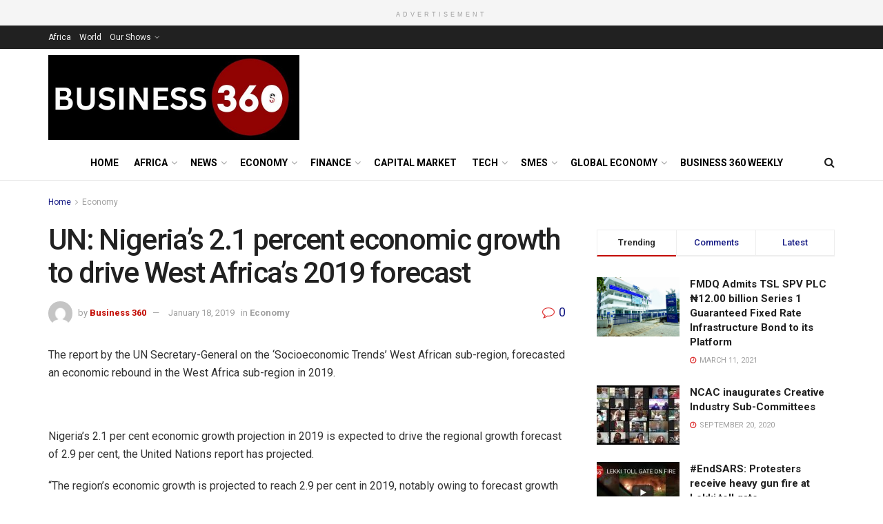

--- FILE ---
content_type: text/html; charset=UTF-8
request_url: https://business360news.com/un-nigerias-2-1-percent-economic-growth-to-drive-west-africas-2019-forecast/
body_size: 29190
content:
<!doctype html>
<!--[if lt IE 7]> <html class="no-js lt-ie9 lt-ie8 lt-ie7" dir="ltr" lang="en-US" prefix="og: https://ogp.me/ns#"> <![endif]-->
<!--[if IE 7]>    <html class="no-js lt-ie9 lt-ie8" dir="ltr" lang="en-US" prefix="og: https://ogp.me/ns#"> <![endif]-->
<!--[if IE 8]>    <html class="no-js lt-ie9" dir="ltr" lang="en-US" prefix="og: https://ogp.me/ns#"> <![endif]-->
<!--[if IE 9]>    <html class="no-js lt-ie10" dir="ltr" lang="en-US" prefix="og: https://ogp.me/ns#"> <![endif]-->
<!--[if gt IE 8]><!--> <html class="no-js" dir="ltr" lang="en-US" prefix="og: https://ogp.me/ns#"> <!--<![endif]-->
<head>
    <meta http-equiv="Content-Type" content="text/html; charset=UTF-8" />
    <meta name='viewport' content='width=device-width, initial-scale=1, user-scalable=yes' />
    <link rel="profile" href="http://gmpg.org/xfn/11" />
    <link rel="pingback" href="https://business360news.com/xmlrpc.php" />
    <title>UN: Nigeria’s 2.1 percent economic growth to drive West Africa’s 2019 forecast - Business 360 News</title>

		<!-- All in One SEO 4.9.2 - aioseo.com -->
	<meta name="description" content="The report by the UN Secretary-General on the ‘Socioeconomic Trends’ West African sub-region, forecasted an economic rebound in the West Africa sub-region in 2019. Nigeria’s 2.1 per cent economic growth projection in 2019 is expected to drive the regional growth forecast of 2.9 per cent, the United Nations report has projected. “The region’s economic growth" />
	<meta name="robots" content="max-image-preview:large" />
	<meta name="author" content="Business 360"/>
	<link rel="canonical" href="https://business360news.com/un-nigerias-2-1-percent-economic-growth-to-drive-west-africas-2019-forecast/" />
	<meta name="generator" content="All in One SEO (AIOSEO) 4.9.2" />
		<meta property="og:locale" content="en_US" />
		<meta property="og:site_name" content="Business 360 News - Business Analysis. Finance. Economy. SMEs." />
		<meta property="og:type" content="article" />
		<meta property="og:title" content="UN: Nigeria’s 2.1 percent economic growth to drive West Africa’s 2019 forecast - Business 360 News" />
		<meta property="og:description" content="The report by the UN Secretary-General on the ‘Socioeconomic Trends’ West African sub-region, forecasted an economic rebound in the West Africa sub-region in 2019. Nigeria’s 2.1 per cent economic growth projection in 2019 is expected to drive the regional growth forecast of 2.9 per cent, the United Nations report has projected. “The region’s economic growth" />
		<meta property="og:url" content="https://business360news.com/un-nigerias-2-1-percent-economic-growth-to-drive-west-africas-2019-forecast/" />
		<meta property="article:published_time" content="2019-01-18T11:34:27+00:00" />
		<meta property="article:modified_time" content="2019-01-18T11:34:29+00:00" />
		<meta name="twitter:card" content="summary_large_image" />
		<meta name="twitter:title" content="UN: Nigeria’s 2.1 percent economic growth to drive West Africa’s 2019 forecast - Business 360 News" />
		<meta name="twitter:description" content="The report by the UN Secretary-General on the ‘Socioeconomic Trends’ West African sub-region, forecasted an economic rebound in the West Africa sub-region in 2019. Nigeria’s 2.1 per cent economic growth projection in 2019 is expected to drive the regional growth forecast of 2.9 per cent, the United Nations report has projected. “The region’s economic growth" />
		<script type="application/ld+json" class="aioseo-schema">
			{"@context":"https:\/\/schema.org","@graph":[{"@type":"BlogPosting","@id":"https:\/\/business360news.com\/un-nigerias-2-1-percent-economic-growth-to-drive-west-africas-2019-forecast\/#blogposting","name":"UN: Nigeria\u2019s 2.1 percent economic growth to drive West Africa\u2019s 2019 forecast - Business 360 News","headline":"UN: Nigeria\u2019s 2.1 percent economic growth to drive West Africa\u2019s 2019 forecast","author":{"@id":"https:\/\/business360news.com\/author\/administrator\/#author"},"publisher":{"@id":"https:\/\/business360news.com\/#organization"},"image":{"@type":"ImageObject","url":"http:\/\/101business.tv\/wp-content\/uploads\/2019\/01\/download-1.jpg","@id":"https:\/\/business360news.com\/un-nigerias-2-1-percent-economic-growth-to-drive-west-africas-2019-forecast\/#articleImage"},"datePublished":"2019-01-18T11:34:27+00:00","dateModified":"2019-01-18T11:34:29+00:00","inLanguage":"en-US","mainEntityOfPage":{"@id":"https:\/\/business360news.com\/un-nigerias-2-1-percent-economic-growth-to-drive-west-africas-2019-forecast\/#webpage"},"isPartOf":{"@id":"https:\/\/business360news.com\/un-nigerias-2-1-percent-economic-growth-to-drive-west-africas-2019-forecast\/#webpage"},"articleSection":"Economy"},{"@type":"BreadcrumbList","@id":"https:\/\/business360news.com\/un-nigerias-2-1-percent-economic-growth-to-drive-west-africas-2019-forecast\/#breadcrumblist","itemListElement":[{"@type":"ListItem","@id":"https:\/\/business360news.com#listItem","position":1,"name":"Home","item":"https:\/\/business360news.com","nextItem":{"@type":"ListItem","@id":"https:\/\/business360news.com\/category\/economy\/#listItem","name":"Economy"}},{"@type":"ListItem","@id":"https:\/\/business360news.com\/category\/economy\/#listItem","position":2,"name":"Economy","item":"https:\/\/business360news.com\/category\/economy\/","nextItem":{"@type":"ListItem","@id":"https:\/\/business360news.com\/un-nigerias-2-1-percent-economic-growth-to-drive-west-africas-2019-forecast\/#listItem","name":"UN: Nigeria\u2019s 2.1 percent economic growth to drive West Africa\u2019s 2019 forecast"},"previousItem":{"@type":"ListItem","@id":"https:\/\/business360news.com#listItem","name":"Home"}},{"@type":"ListItem","@id":"https:\/\/business360news.com\/un-nigerias-2-1-percent-economic-growth-to-drive-west-africas-2019-forecast\/#listItem","position":3,"name":"UN: Nigeria\u2019s 2.1 percent economic growth to drive West Africa\u2019s 2019 forecast","previousItem":{"@type":"ListItem","@id":"https:\/\/business360news.com\/category\/economy\/#listItem","name":"Economy"}}]},{"@type":"Organization","@id":"https:\/\/business360news.com\/#organization","name":"Business 360 News","description":"Business Analysis. Finance. Economy. SMEs.","url":"https:\/\/business360news.com\/","logo":{"@type":"ImageObject","url":"https:\/\/business360news.com\/wp-content\/uploads\/2021\/06\/NOVEMBER-24TH-LOGO.jpg","@id":"https:\/\/business360news.com\/un-nigerias-2-1-percent-economic-growth-to-drive-west-africas-2019-forecast\/#organizationLogo","width":500,"height":500},"image":{"@id":"https:\/\/business360news.com\/un-nigerias-2-1-percent-economic-growth-to-drive-west-africas-2019-forecast\/#organizationLogo"}},{"@type":"Person","@id":"https:\/\/business360news.com\/author\/administrator\/#author","url":"https:\/\/business360news.com\/author\/administrator\/","name":"Business 360","image":{"@type":"ImageObject","@id":"https:\/\/business360news.com\/un-nigerias-2-1-percent-economic-growth-to-drive-west-africas-2019-forecast\/#authorImage","url":"https:\/\/secure.gravatar.com\/avatar\/e0ea4016fc124425073f7e8bed5af238?s=96&d=mm&r=g","width":96,"height":96,"caption":"Business 360"}},{"@type":"WebPage","@id":"https:\/\/business360news.com\/un-nigerias-2-1-percent-economic-growth-to-drive-west-africas-2019-forecast\/#webpage","url":"https:\/\/business360news.com\/un-nigerias-2-1-percent-economic-growth-to-drive-west-africas-2019-forecast\/","name":"UN: Nigeria\u2019s 2.1 percent economic growth to drive West Africa\u2019s 2019 forecast - Business 360 News","description":"The report by the UN Secretary-General on the \u2018Socioeconomic Trends\u2019 West African sub-region, forecasted an economic rebound in the West Africa sub-region in 2019. Nigeria\u2019s 2.1 per cent economic growth projection in 2019 is expected to drive the regional growth forecast of 2.9 per cent, the United Nations report has projected. \u201cThe region\u2019s economic growth","inLanguage":"en-US","isPartOf":{"@id":"https:\/\/business360news.com\/#website"},"breadcrumb":{"@id":"https:\/\/business360news.com\/un-nigerias-2-1-percent-economic-growth-to-drive-west-africas-2019-forecast\/#breadcrumblist"},"author":{"@id":"https:\/\/business360news.com\/author\/administrator\/#author"},"creator":{"@id":"https:\/\/business360news.com\/author\/administrator\/#author"},"datePublished":"2019-01-18T11:34:27+00:00","dateModified":"2019-01-18T11:34:29+00:00"},{"@type":"WebSite","@id":"https:\/\/business360news.com\/#website","url":"https:\/\/business360news.com\/","name":"Business 360 News","description":"Business Analysis. Finance. Economy. SMEs.","inLanguage":"en-US","publisher":{"@id":"https:\/\/business360news.com\/#organization"}}]}
		</script>
		<!-- All in One SEO -->

<meta property="og:type" content="article">
<meta property="og:title" content="UN: Nigeria’s 2.1 percent economic growth to drive West Africa’s 2019 forecast">
<meta property="og:site_name" content="Business 360 News">
<meta property="og:description" content="The report by the UN Secretary-General on the ‘Socioeconomic Trends’ West African sub-region, forecasted an economic rebound in the West">
<meta property="og:url" content="https://business360news.com/un-nigerias-2-1-percent-economic-growth-to-drive-west-africas-2019-forecast/">
<meta property="og:locale" content="en_US">
<meta property="article:published_time" content="2019-01-18T11:34:27+00:00">
<meta property="article:modified_time" content="2019-01-18T11:34:29+00:00">
<meta property="article:author" content="https://business360news.com">
<meta property="article:section" content="Economy">
<meta name="twitter:card" content="summary_large_image">
<meta name="twitter:title" content="UN: Nigeria’s 2.1 percent economic growth to drive West Africa’s 2019 forecast">
<meta name="twitter:description" content="The report by the UN Secretary-General on the ‘Socioeconomic Trends’ West African sub-region, forecasted an economic rebound in the West">
<meta name="twitter:url" content="https://business360news.com/un-nigerias-2-1-percent-economic-growth-to-drive-west-africas-2019-forecast/">
<meta name="twitter:site" content="https://business360news.com">
			<script type="text/javascript">
              var jnews_ajax_url = '/?ajax-request=jnews'
			</script>
			<link rel='dns-prefetch' href='//fonts.googleapis.com' />
<link rel='dns-prefetch' href='//s.w.org' />
<link rel="alternate" type="application/rss+xml" title="Business 360 News &raquo; Feed" href="https://business360news.com/feed/" />
<link rel="alternate" type="application/rss+xml" title="Business 360 News &raquo; Comments Feed" href="https://business360news.com/comments/feed/" />
<link rel="alternate" type="application/rss+xml" title="Business 360 News &raquo; UN: Nigeria’s 2.1 percent economic growth to drive West Africa’s 2019 forecast Comments Feed" href="https://business360news.com/un-nigerias-2-1-percent-economic-growth-to-drive-west-africas-2019-forecast/feed/" />
		<!-- This site uses the Google Analytics by MonsterInsights plugin v9.11.1 - Using Analytics tracking - https://www.monsterinsights.com/ -->
							<script src="//www.googletagmanager.com/gtag/js?id=G-KJKG6VEGKH"  data-cfasync="false" data-wpfc-render="false" type="text/javascript" async></script>
			<script data-cfasync="false" data-wpfc-render="false" type="text/javascript">
				var mi_version = '9.11.1';
				var mi_track_user = true;
				var mi_no_track_reason = '';
								var MonsterInsightsDefaultLocations = {"page_location":"https:\/\/business360news.com\/un-nigerias-2-1-percent-economic-growth-to-drive-west-africas-2019-forecast\/"};
								if ( typeof MonsterInsightsPrivacyGuardFilter === 'function' ) {
					var MonsterInsightsLocations = (typeof MonsterInsightsExcludeQuery === 'object') ? MonsterInsightsPrivacyGuardFilter( MonsterInsightsExcludeQuery ) : MonsterInsightsPrivacyGuardFilter( MonsterInsightsDefaultLocations );
				} else {
					var MonsterInsightsLocations = (typeof MonsterInsightsExcludeQuery === 'object') ? MonsterInsightsExcludeQuery : MonsterInsightsDefaultLocations;
				}

								var disableStrs = [
										'ga-disable-G-KJKG6VEGKH',
									];

				/* Function to detect opted out users */
				function __gtagTrackerIsOptedOut() {
					for (var index = 0; index < disableStrs.length; index++) {
						if (document.cookie.indexOf(disableStrs[index] + '=true') > -1) {
							return true;
						}
					}

					return false;
				}

				/* Disable tracking if the opt-out cookie exists. */
				if (__gtagTrackerIsOptedOut()) {
					for (var index = 0; index < disableStrs.length; index++) {
						window[disableStrs[index]] = true;
					}
				}

				/* Opt-out function */
				function __gtagTrackerOptout() {
					for (var index = 0; index < disableStrs.length; index++) {
						document.cookie = disableStrs[index] + '=true; expires=Thu, 31 Dec 2099 23:59:59 UTC; path=/';
						window[disableStrs[index]] = true;
					}
				}

				if ('undefined' === typeof gaOptout) {
					function gaOptout() {
						__gtagTrackerOptout();
					}
				}
								window.dataLayer = window.dataLayer || [];

				window.MonsterInsightsDualTracker = {
					helpers: {},
					trackers: {},
				};
				if (mi_track_user) {
					function __gtagDataLayer() {
						dataLayer.push(arguments);
					}

					function __gtagTracker(type, name, parameters) {
						if (!parameters) {
							parameters = {};
						}

						if (parameters.send_to) {
							__gtagDataLayer.apply(null, arguments);
							return;
						}

						if (type === 'event') {
														parameters.send_to = monsterinsights_frontend.v4_id;
							var hookName = name;
							if (typeof parameters['event_category'] !== 'undefined') {
								hookName = parameters['event_category'] + ':' + name;
							}

							if (typeof MonsterInsightsDualTracker.trackers[hookName] !== 'undefined') {
								MonsterInsightsDualTracker.trackers[hookName](parameters);
							} else {
								__gtagDataLayer('event', name, parameters);
							}
							
						} else {
							__gtagDataLayer.apply(null, arguments);
						}
					}

					__gtagTracker('js', new Date());
					__gtagTracker('set', {
						'developer_id.dZGIzZG': true,
											});
					if ( MonsterInsightsLocations.page_location ) {
						__gtagTracker('set', MonsterInsightsLocations);
					}
										__gtagTracker('config', 'G-KJKG6VEGKH', {"forceSSL":"true","link_attribution":"true"} );
										window.gtag = __gtagTracker;										(function () {
						/* https://developers.google.com/analytics/devguides/collection/analyticsjs/ */
						/* ga and __gaTracker compatibility shim. */
						var noopfn = function () {
							return null;
						};
						var newtracker = function () {
							return new Tracker();
						};
						var Tracker = function () {
							return null;
						};
						var p = Tracker.prototype;
						p.get = noopfn;
						p.set = noopfn;
						p.send = function () {
							var args = Array.prototype.slice.call(arguments);
							args.unshift('send');
							__gaTracker.apply(null, args);
						};
						var __gaTracker = function () {
							var len = arguments.length;
							if (len === 0) {
								return;
							}
							var f = arguments[len - 1];
							if (typeof f !== 'object' || f === null || typeof f.hitCallback !== 'function') {
								if ('send' === arguments[0]) {
									var hitConverted, hitObject = false, action;
									if ('event' === arguments[1]) {
										if ('undefined' !== typeof arguments[3]) {
											hitObject = {
												'eventAction': arguments[3],
												'eventCategory': arguments[2],
												'eventLabel': arguments[4],
												'value': arguments[5] ? arguments[5] : 1,
											}
										}
									}
									if ('pageview' === arguments[1]) {
										if ('undefined' !== typeof arguments[2]) {
											hitObject = {
												'eventAction': 'page_view',
												'page_path': arguments[2],
											}
										}
									}
									if (typeof arguments[2] === 'object') {
										hitObject = arguments[2];
									}
									if (typeof arguments[5] === 'object') {
										Object.assign(hitObject, arguments[5]);
									}
									if ('undefined' !== typeof arguments[1].hitType) {
										hitObject = arguments[1];
										if ('pageview' === hitObject.hitType) {
											hitObject.eventAction = 'page_view';
										}
									}
									if (hitObject) {
										action = 'timing' === arguments[1].hitType ? 'timing_complete' : hitObject.eventAction;
										hitConverted = mapArgs(hitObject);
										__gtagTracker('event', action, hitConverted);
									}
								}
								return;
							}

							function mapArgs(args) {
								var arg, hit = {};
								var gaMap = {
									'eventCategory': 'event_category',
									'eventAction': 'event_action',
									'eventLabel': 'event_label',
									'eventValue': 'event_value',
									'nonInteraction': 'non_interaction',
									'timingCategory': 'event_category',
									'timingVar': 'name',
									'timingValue': 'value',
									'timingLabel': 'event_label',
									'page': 'page_path',
									'location': 'page_location',
									'title': 'page_title',
									'referrer' : 'page_referrer',
								};
								for (arg in args) {
																		if (!(!args.hasOwnProperty(arg) || !gaMap.hasOwnProperty(arg))) {
										hit[gaMap[arg]] = args[arg];
									} else {
										hit[arg] = args[arg];
									}
								}
								return hit;
							}

							try {
								f.hitCallback();
							} catch (ex) {
							}
						};
						__gaTracker.create = newtracker;
						__gaTracker.getByName = newtracker;
						__gaTracker.getAll = function () {
							return [];
						};
						__gaTracker.remove = noopfn;
						__gaTracker.loaded = true;
						window['__gaTracker'] = __gaTracker;
					})();
									} else {
										console.log("");
					(function () {
						function __gtagTracker() {
							return null;
						}

						window['__gtagTracker'] = __gtagTracker;
						window['gtag'] = __gtagTracker;
					})();
									}
			</script>
							<!-- / Google Analytics by MonsterInsights -->
		<script type="text/javascript">
window._wpemojiSettings = {"baseUrl":"https:\/\/s.w.org\/images\/core\/emoji\/14.0.0\/72x72\/","ext":".png","svgUrl":"https:\/\/s.w.org\/images\/core\/emoji\/14.0.0\/svg\/","svgExt":".svg","source":{"concatemoji":"https:\/\/business360news.com\/wp-includes\/js\/wp-emoji-release.min.js?ver=16ed8df8710a17559d864884f602c264"}};
/*! This file is auto-generated */
!function(e,a,t){var n,r,o,i=a.createElement("canvas"),p=i.getContext&&i.getContext("2d");function s(e,t){var a=String.fromCharCode,e=(p.clearRect(0,0,i.width,i.height),p.fillText(a.apply(this,e),0,0),i.toDataURL());return p.clearRect(0,0,i.width,i.height),p.fillText(a.apply(this,t),0,0),e===i.toDataURL()}function c(e){var t=a.createElement("script");t.src=e,t.defer=t.type="text/javascript",a.getElementsByTagName("head")[0].appendChild(t)}for(o=Array("flag","emoji"),t.supports={everything:!0,everythingExceptFlag:!0},r=0;r<o.length;r++)t.supports[o[r]]=function(e){if(!p||!p.fillText)return!1;switch(p.textBaseline="top",p.font="600 32px Arial",e){case"flag":return s([127987,65039,8205,9895,65039],[127987,65039,8203,9895,65039])?!1:!s([55356,56826,55356,56819],[55356,56826,8203,55356,56819])&&!s([55356,57332,56128,56423,56128,56418,56128,56421,56128,56430,56128,56423,56128,56447],[55356,57332,8203,56128,56423,8203,56128,56418,8203,56128,56421,8203,56128,56430,8203,56128,56423,8203,56128,56447]);case"emoji":return!s([129777,127995,8205,129778,127999],[129777,127995,8203,129778,127999])}return!1}(o[r]),t.supports.everything=t.supports.everything&&t.supports[o[r]],"flag"!==o[r]&&(t.supports.everythingExceptFlag=t.supports.everythingExceptFlag&&t.supports[o[r]]);t.supports.everythingExceptFlag=t.supports.everythingExceptFlag&&!t.supports.flag,t.DOMReady=!1,t.readyCallback=function(){t.DOMReady=!0},t.supports.everything||(n=function(){t.readyCallback()},a.addEventListener?(a.addEventListener("DOMContentLoaded",n,!1),e.addEventListener("load",n,!1)):(e.attachEvent("onload",n),a.attachEvent("onreadystatechange",function(){"complete"===a.readyState&&t.readyCallback()})),(e=t.source||{}).concatemoji?c(e.concatemoji):e.wpemoji&&e.twemoji&&(c(e.twemoji),c(e.wpemoji)))}(window,document,window._wpemojiSettings);
</script>
<style type="text/css">
img.wp-smiley,
img.emoji {
	display: inline !important;
	border: none !important;
	box-shadow: none !important;
	height: 1em !important;
	width: 1em !important;
	margin: 0 0.07em !important;
	vertical-align: -0.1em !important;
	background: none !important;
	padding: 0 !important;
}
</style>
	<link rel='stylesheet' id='taqyeem-style-css'  href='https://business360news.com/wp-content/plugins/taqyeem/style.css?ver=16ed8df8710a17559d864884f602c264' type='text/css' media='all' />
<link rel='stylesheet' id='frontend.popup-css'  href='https://business360news.com/wp-content/plugins/popup-by-supsystic/modules/popup/css/frontend.popup.css?ver=1.10.31' type='text/css' media='all' />
<link rel='stylesheet' id='wp-block-library-css'  href='https://business360news.com/wp-includes/css/dist/block-library/style.min.css?ver=16ed8df8710a17559d864884f602c264' type='text/css' media='all' />
<link rel='stylesheet' id='aioseo/css/src/vue/standalone/blocks/table-of-contents/global.scss-css'  href='https://business360news.com/wp-content/plugins/all-in-one-seo-pack/dist/Lite/assets/css/table-of-contents/global.e90f6d47.css?ver=4.9.2' type='text/css' media='all' />
<style id='global-styles-inline-css' type='text/css'>
body{--wp--preset--color--black: #000000;--wp--preset--color--cyan-bluish-gray: #abb8c3;--wp--preset--color--white: #ffffff;--wp--preset--color--pale-pink: #f78da7;--wp--preset--color--vivid-red: #cf2e2e;--wp--preset--color--luminous-vivid-orange: #ff6900;--wp--preset--color--luminous-vivid-amber: #fcb900;--wp--preset--color--light-green-cyan: #7bdcb5;--wp--preset--color--vivid-green-cyan: #00d084;--wp--preset--color--pale-cyan-blue: #8ed1fc;--wp--preset--color--vivid-cyan-blue: #0693e3;--wp--preset--color--vivid-purple: #9b51e0;--wp--preset--gradient--vivid-cyan-blue-to-vivid-purple: linear-gradient(135deg,rgba(6,147,227,1) 0%,rgb(155,81,224) 100%);--wp--preset--gradient--light-green-cyan-to-vivid-green-cyan: linear-gradient(135deg,rgb(122,220,180) 0%,rgb(0,208,130) 100%);--wp--preset--gradient--luminous-vivid-amber-to-luminous-vivid-orange: linear-gradient(135deg,rgba(252,185,0,1) 0%,rgba(255,105,0,1) 100%);--wp--preset--gradient--luminous-vivid-orange-to-vivid-red: linear-gradient(135deg,rgba(255,105,0,1) 0%,rgb(207,46,46) 100%);--wp--preset--gradient--very-light-gray-to-cyan-bluish-gray: linear-gradient(135deg,rgb(238,238,238) 0%,rgb(169,184,195) 100%);--wp--preset--gradient--cool-to-warm-spectrum: linear-gradient(135deg,rgb(74,234,220) 0%,rgb(151,120,209) 20%,rgb(207,42,186) 40%,rgb(238,44,130) 60%,rgb(251,105,98) 80%,rgb(254,248,76) 100%);--wp--preset--gradient--blush-light-purple: linear-gradient(135deg,rgb(255,206,236) 0%,rgb(152,150,240) 100%);--wp--preset--gradient--blush-bordeaux: linear-gradient(135deg,rgb(254,205,165) 0%,rgb(254,45,45) 50%,rgb(107,0,62) 100%);--wp--preset--gradient--luminous-dusk: linear-gradient(135deg,rgb(255,203,112) 0%,rgb(199,81,192) 50%,rgb(65,88,208) 100%);--wp--preset--gradient--pale-ocean: linear-gradient(135deg,rgb(255,245,203) 0%,rgb(182,227,212) 50%,rgb(51,167,181) 100%);--wp--preset--gradient--electric-grass: linear-gradient(135deg,rgb(202,248,128) 0%,rgb(113,206,126) 100%);--wp--preset--gradient--midnight: linear-gradient(135deg,rgb(2,3,129) 0%,rgb(40,116,252) 100%);--wp--preset--duotone--dark-grayscale: url('#wp-duotone-dark-grayscale');--wp--preset--duotone--grayscale: url('#wp-duotone-grayscale');--wp--preset--duotone--purple-yellow: url('#wp-duotone-purple-yellow');--wp--preset--duotone--blue-red: url('#wp-duotone-blue-red');--wp--preset--duotone--midnight: url('#wp-duotone-midnight');--wp--preset--duotone--magenta-yellow: url('#wp-duotone-magenta-yellow');--wp--preset--duotone--purple-green: url('#wp-duotone-purple-green');--wp--preset--duotone--blue-orange: url('#wp-duotone-blue-orange');--wp--preset--font-size--small: 13px;--wp--preset--font-size--medium: 20px;--wp--preset--font-size--large: 36px;--wp--preset--font-size--x-large: 42px;}.has-black-color{color: var(--wp--preset--color--black) !important;}.has-cyan-bluish-gray-color{color: var(--wp--preset--color--cyan-bluish-gray) !important;}.has-white-color{color: var(--wp--preset--color--white) !important;}.has-pale-pink-color{color: var(--wp--preset--color--pale-pink) !important;}.has-vivid-red-color{color: var(--wp--preset--color--vivid-red) !important;}.has-luminous-vivid-orange-color{color: var(--wp--preset--color--luminous-vivid-orange) !important;}.has-luminous-vivid-amber-color{color: var(--wp--preset--color--luminous-vivid-amber) !important;}.has-light-green-cyan-color{color: var(--wp--preset--color--light-green-cyan) !important;}.has-vivid-green-cyan-color{color: var(--wp--preset--color--vivid-green-cyan) !important;}.has-pale-cyan-blue-color{color: var(--wp--preset--color--pale-cyan-blue) !important;}.has-vivid-cyan-blue-color{color: var(--wp--preset--color--vivid-cyan-blue) !important;}.has-vivid-purple-color{color: var(--wp--preset--color--vivid-purple) !important;}.has-black-background-color{background-color: var(--wp--preset--color--black) !important;}.has-cyan-bluish-gray-background-color{background-color: var(--wp--preset--color--cyan-bluish-gray) !important;}.has-white-background-color{background-color: var(--wp--preset--color--white) !important;}.has-pale-pink-background-color{background-color: var(--wp--preset--color--pale-pink) !important;}.has-vivid-red-background-color{background-color: var(--wp--preset--color--vivid-red) !important;}.has-luminous-vivid-orange-background-color{background-color: var(--wp--preset--color--luminous-vivid-orange) !important;}.has-luminous-vivid-amber-background-color{background-color: var(--wp--preset--color--luminous-vivid-amber) !important;}.has-light-green-cyan-background-color{background-color: var(--wp--preset--color--light-green-cyan) !important;}.has-vivid-green-cyan-background-color{background-color: var(--wp--preset--color--vivid-green-cyan) !important;}.has-pale-cyan-blue-background-color{background-color: var(--wp--preset--color--pale-cyan-blue) !important;}.has-vivid-cyan-blue-background-color{background-color: var(--wp--preset--color--vivid-cyan-blue) !important;}.has-vivid-purple-background-color{background-color: var(--wp--preset--color--vivid-purple) !important;}.has-black-border-color{border-color: var(--wp--preset--color--black) !important;}.has-cyan-bluish-gray-border-color{border-color: var(--wp--preset--color--cyan-bluish-gray) !important;}.has-white-border-color{border-color: var(--wp--preset--color--white) !important;}.has-pale-pink-border-color{border-color: var(--wp--preset--color--pale-pink) !important;}.has-vivid-red-border-color{border-color: var(--wp--preset--color--vivid-red) !important;}.has-luminous-vivid-orange-border-color{border-color: var(--wp--preset--color--luminous-vivid-orange) !important;}.has-luminous-vivid-amber-border-color{border-color: var(--wp--preset--color--luminous-vivid-amber) !important;}.has-light-green-cyan-border-color{border-color: var(--wp--preset--color--light-green-cyan) !important;}.has-vivid-green-cyan-border-color{border-color: var(--wp--preset--color--vivid-green-cyan) !important;}.has-pale-cyan-blue-border-color{border-color: var(--wp--preset--color--pale-cyan-blue) !important;}.has-vivid-cyan-blue-border-color{border-color: var(--wp--preset--color--vivid-cyan-blue) !important;}.has-vivid-purple-border-color{border-color: var(--wp--preset--color--vivid-purple) !important;}.has-vivid-cyan-blue-to-vivid-purple-gradient-background{background: var(--wp--preset--gradient--vivid-cyan-blue-to-vivid-purple) !important;}.has-light-green-cyan-to-vivid-green-cyan-gradient-background{background: var(--wp--preset--gradient--light-green-cyan-to-vivid-green-cyan) !important;}.has-luminous-vivid-amber-to-luminous-vivid-orange-gradient-background{background: var(--wp--preset--gradient--luminous-vivid-amber-to-luminous-vivid-orange) !important;}.has-luminous-vivid-orange-to-vivid-red-gradient-background{background: var(--wp--preset--gradient--luminous-vivid-orange-to-vivid-red) !important;}.has-very-light-gray-to-cyan-bluish-gray-gradient-background{background: var(--wp--preset--gradient--very-light-gray-to-cyan-bluish-gray) !important;}.has-cool-to-warm-spectrum-gradient-background{background: var(--wp--preset--gradient--cool-to-warm-spectrum) !important;}.has-blush-light-purple-gradient-background{background: var(--wp--preset--gradient--blush-light-purple) !important;}.has-blush-bordeaux-gradient-background{background: var(--wp--preset--gradient--blush-bordeaux) !important;}.has-luminous-dusk-gradient-background{background: var(--wp--preset--gradient--luminous-dusk) !important;}.has-pale-ocean-gradient-background{background: var(--wp--preset--gradient--pale-ocean) !important;}.has-electric-grass-gradient-background{background: var(--wp--preset--gradient--electric-grass) !important;}.has-midnight-gradient-background{background: var(--wp--preset--gradient--midnight) !important;}.has-small-font-size{font-size: var(--wp--preset--font-size--small) !important;}.has-medium-font-size{font-size: var(--wp--preset--font-size--medium) !important;}.has-large-font-size{font-size: var(--wp--preset--font-size--large) !important;}.has-x-large-font-size{font-size: var(--wp--preset--font-size--x-large) !important;}
</style>
<link rel='stylesheet' id='contact-form-7-css'  href='https://business360news.com/wp-content/plugins/contact-form-7/includes/css/styles.css?ver=5.7.4' type='text/css' media='all' />
<link rel='stylesheet' id='taqyeem-fontawesome-css'  href='https://business360news.com/wp-content/plugins/taqyeem-buttons/assets/fontawesome.css?ver=16ed8df8710a17559d864884f602c264' type='text/css' media='all' />
<link rel='stylesheet' id='taqyeem-buttons-style-css'  href='https://business360news.com/wp-content/plugins/taqyeem-buttons/assets/style.css?ver=16ed8df8710a17559d864884f602c264' type='text/css' media='all' />
<link rel='stylesheet' id='js_composer_front-css'  href='https://business360news.com/wp-content/plugins/js_composer/assets/css/js_composer.min.css?ver=6.3.0' type='text/css' media='all' />
<link rel='stylesheet' id='jeg_customizer_font-css'  href='//fonts.googleapis.com/css?family=Roboto%3Aregular%2C500%2C700%2C500%2Cregular&#038;display=swap&#038;ver=1.2.3' type='text/css' media='all' />
<link rel='stylesheet' id='mediaelement-css'  href='https://business360news.com/wp-includes/js/mediaelement/mediaelementplayer-legacy.min.css?ver=4.2.16' type='text/css' media='all' />
<link rel='stylesheet' id='wp-mediaelement-css'  href='https://business360news.com/wp-includes/js/mediaelement/wp-mediaelement.min.css?ver=16ed8df8710a17559d864884f602c264' type='text/css' media='all' />
<link rel='stylesheet' id='jnews-frontend-css'  href='https://business360news.com/wp-content/themes/jnews/assets/dist/frontend.min.css?ver=6.5.4' type='text/css' media='all' />
<link rel='stylesheet' id='jnews-style-css'  href='https://business360news.com/wp-content/themes/jnews/style.css?ver=6.5.4' type='text/css' media='all' />
<link rel='stylesheet' id='jnews-darkmode-css'  href='https://business360news.com/wp-content/themes/jnews/assets/css/darkmode.css?ver=6.5.4' type='text/css' media='all' />
<link rel='stylesheet' id='jnews-social-login-style-css'  href='https://business360news.com/wp-content/plugins/jnews-social-login/assets/css/plugin.css?ver=6.0.2' type='text/css' media='all' />
<link rel='stylesheet' id='jnews-weather-style-css'  href='https://business360news.com/wp-content/plugins/jnews-weather/assets/css/plugin.css?ver=6.0.1' type='text/css' media='all' />
<script type='text/javascript' src='https://business360news.com/wp-includes/js/jquery/jquery.min.js?ver=3.6.0' id='jquery-core-js'></script>
<script type='text/javascript' src='https://business360news.com/wp-includes/js/jquery/jquery-migrate.min.js?ver=3.3.2' id='jquery-migrate-js'></script>
<script type='text/javascript' src='https://business360news.com/wp-content/plugins/taqyeem/js/tie.js?ver=16ed8df8710a17559d864884f602c264' id='taqyeem-main-js'></script>
<script type='text/javascript' src='https://business360news.com/wp-content/plugins/popup-by-supsystic/js/common.min.js?ver=1.10.31' id='commonPps-js'></script>
<script type='text/javascript' id='corePps-js-extra'>
/* <![CDATA[ */
var PPS_DATA = {"siteUrl":"https:\/\/business360news.com\/","imgPath":"https:\/\/business360news.com\/wp-content\/plugins\/popup-by-supsystic\/img\/","cssPath":"https:\/\/business360news.com\/wp-content\/plugins\/popup-by-supsystic\/css\/","loader":"https:\/\/business360news.com\/wp-content\/plugins\/popup-by-supsystic\/img\/loading.gif","close":"https:\/\/business360news.com\/wp-content\/plugins\/popup-by-supsystic\/img\/cross.gif","ajaxurl":"https:\/\/business360news.com\/wp-admin\/admin-ajax.php","options":{"add_love_link":"0","disable_autosave":"0"},"PPS_CODE":"pps","jsPath":"https:\/\/business360news.com\/wp-content\/plugins\/popup-by-supsystic\/js\/"};
/* ]]> */
</script>
<script type='text/javascript' src='https://business360news.com/wp-content/plugins/popup-by-supsystic/js/core.min.js?ver=1.10.31' id='corePps-js'></script>
<script type='text/javascript' id='frontend.popup-js-extra'>
/* <![CDATA[ */
var ppsPopups = [{"id":"100","label":"Business360 News Popup","active":"1","original_id":"16","params":{"main":{"show_on":"page_load","show_on_page_load_enb_delay":"1","show_on_page_load_delay":"30","enb_page_load_global_delay":"1","show_on_click_on_el_delay":"0","show_on_scroll_window_delay":"0","show_on_scroll_window_perc_scroll":"0","show_on_link_follow_delay":"0","visit_page_cnt":"","close_on":"user_close","show_pages":"all","show_time_from":"12:00am","show_time_to":"12:00am","show_date_from":"","show_date_to":"","show_to":"everyone","show_to_first_time_visit_days":"30","show_to_until_make_action_days":"30","count_times_num":"1","count_times_mes":"day","hide_for_devices_show":"0","hide_for_post_types_show":"0","hide_for_ips_show":"0","hide_for_ips":"","hide_for_countries_show":"0","hide_for_languages_show":"0","hide_search_engines_show":"0","hide_preg_url_show":"0","hide_preg_url":"","hide_for_user_roles_show":"0"},"tpl":{"width":"600","width_measure":"px","bg_overlay_opacity":"0.5","bg_overlay_type":"color","bg_overlay_color":"#000","bg_overlay_img":"","bg_overlay_img_pos":"stretch","bg_type_0":"color","bg_img_0":"https:\/\/business360news.com\/wp-content\/plugins\/popup-by-supsystic\/assets\/popup\/img\/assets\/nature.jpg","bg_color_0":"#666666","bg_type_1":"color","bg_img_1":"","bg_color_1":"#dd3333","bg_type_2":"img","bg_img_2":"https:\/\/business360news.com\/wp-content\/plugins\/popup-by-supsystic\/assets\/popup\/img\/assets\/mail-white.png","bg_color_2":"","bg_type_3":"color","bg_img_3":"","bg_color_3":"#dd3333","bg_type_4":"color","bg_img_4":"","bg_color_4":"#c6c3c3","font_label":"default","label_font_color":"#c6c3c3","font_txt_0":"default","text_font_color_0":"#c6c3c3","font_footer":"default","footer_font_color":"#c6c3c3","responsive_mode":"def","reidrect_on_close":"","close_btn":"while_close","bullets":"lists_green","layered_pos":"","enb_label":"1","label":"SUBSCRIBE TO NEWSLETTER","enb_txt_0":"1","enb_foot_note":"1","foot_note":"Your Information will never be shared with any third party","enb_sm_facebook":"1","enb_sm_googleplus":"1","enb_sm_twitter":"1","sm_design":"simple","anim_key":"none","anim_close_key":"","anim_duration":1000,"anim_close_duration":"","enb_subscribe":"1","sub_dest":"mailchimp","sub_wp_create_user_role":"subscriber","sub_confirm_reload_time":"10","sub_dsbl_dbl_opt_id":"1","sub_mc_enb_welcome":"1","sub_mailchimp_groups_full":"","sub_fields":{"name":{"enb":"1","name":"name","html":"text","label":"Name","value":"","custom":"0","mandatory":"0","set_preset":""},"email":{"name":"email","html":"text","label":"E-Mail","value":"","custom":"0","mandatory":"1","set_preset":"","enb":"1"}},"blacklist":"","blacklist_error":"Your email is in blacklist","sub_txt_confirm_sent":"Confirmation link was sent to your email address. Check your email!","sub_txt_success":"Thank you for subscribing!","sub_txt_invalid_email":"Empty or invalid email","sub_txt_exists_email":"Empty or invalid email","sub_redirect_url":"","sub_txt_confirm_mail_subject":"Confirm subscription on [sitename]","sub_txt_confirm_mail_from":"ola005@yahoo.com","sub_txt_confirm_mail_message":"You subscribed on site <a href=\"[siteurl]\">[sitename]<\/a>. Follow <a href=\"[confirm_link]\">this link<\/a> to complete your subscription. If you did not subscribe here - just ignore this message.","sub_txt_subscriber_mail_subject":"[sitename] Your username and password","sub_txt_subscriber_mail_from":"ola005@yahoo.com","sub_txt_subscriber_mail_message":"Username: [user_login]<br \/>Password: [password]<br \/>[login_url]","sub_redirect_email_exists":"","sub_btn_label":"Sign-up!","sub_new_email":"business360news@gmail.com","sub_new_subject":"New Subscriber on My WordPress Test Site","sub_new_message":"You have new subscriber on your site <a href=\"[siteurl]\">[sitename]<\/a>, here is subscriber information:<br \/>[subscriber_data]","stat_ga_code":"","txt_0":"<p style=\"text-align: center;\">Sign up for the latest articles, videos and updates on<\/p><p style=\"text-align: center;\">Economy, Politics\u00a0 Business.<\/p>","enb_sub_name":1,"reg_fields":{"name":{"label":"Name","html":"text","enb":1,"name":"name"},"email":{"label":"E-Mail","html":"text","enb":true,"mandatory":true,"name":"email"}}},"opts_attrs":{"bg_number":"5","txt_block_number":"1"}},"img_preview":"pink.png","show_on":"1","show_to":"1","show_pages":"1","type_id":"1","views":"12352","unique_views":"5702","actions":"113","date_created":"2015-01-10 12:59:43","sort_order":"0","show_in_admin_area":"0","img_preview_url":"https:\/\/business360news.com\/wp-content\/plugins\/popup-by-supsystic\/assets\/popup\/img\/preview\/pink.png","view_id":"100_813776","type":"common","rendered_html":"<span style=\"display: none;\" id=\"ppsPopupStylesHidden_100_813776\">#ppsPopupShell_100_813776 {\n\twidth: 600px;\n  \tpadding: 15px;\n  \tfont-family: Georgia, Times, serif;\n\tfont-size: 13px;\n\tline-height: 21px;\n\tfont-weight: normal;\n\tcolor: #000;\n}\n#ppsPopupShell_100_813776, #ppsPopupShell_100_813776 * {\n\t-webkit-box-sizing: border-box;\n\t-moz-box-sizing:    border-box;\n\tbox-sizing:         border-box;\n}\n#ppsPopupShell_100_813776 .ppsInnerTblContent {\n\tdisplay: table;\n  \tbackground: -moz-radial-gradient(center, ellipse cover, #989898 0%, #666666 100%); \/* ff3.6+ *\/\n\tbackground: -webkit-gradient(radial, center center, 0px, center center, 100%, color-stop(0%, #989898), color-stop(100%, #666666)); \/* safari4+,chrome *\/\n\tbackground:-webkit-radial-gradient(center, ellipse cover, #989898 0%, #666666 100%); \/* safari5.1+,chrome10+ *\/\n\tbackground: -o-radial-gradient(center, ellipse cover, #989898 0%, #666666 100%); \/* opera 11.10+ *\/\n\tbackground: -ms-radial-gradient(center, ellipse cover, #989898 0%, #666666 100%); \/* ie10+ *\/\n\tbackground:radial-gradient(ellipse at center, #989898 0%, #666666 100%); \/* w3c *\/\n\tfilter: progid:DXImageTransform.Microsoft.gradient( startColorstr='#989898', endColorstr='#666666',GradientType=1 ); \/* ie6-9 *\/\n  \t}\n#ppsPopupShell_100_813776 .ppsPopupInner {\n    \twidth: 50%;\n\t  \tdisplay: table-cell;\n}\n#ppsPopupShell_100_813776 .ppsPopupLabel {\n\tcolor: #000;\n\tfont-family: 'Open Sans', arial;\n\tfont-size: 28px;\n  \tfont-weight: bold;\n\tcolor: #ffffff;\n\tmargin-top: 15px;\n\tmargin-bottom: 16px;\n\tpadding-left: 75px;\n\t  \tcolor: #c6c3c3;\n  \t}\n#ppsPopupShell_100_813776 .mail-img{\n\t\tbackground: #dd3333;\n  \t\tborder-radius: 50%;\n\t-moz-border-radius: 50%;\n\t-webkit-border-radius: 50%;\n\tposition: absolute;\n\ttop: 40px;\n\tleft: -35px;\n\theight: 110px;\n\twidth: 110px;\n  \t  \tbackground-image: url(\"https:\/\/business360news.com\/wp-content\/plugins\/popup-by-supsystic\/assets\/popup\/img\/assets\/mail-white.png\");\n  \tbackground-repeat: no-repeat;\n  \t\tbackground-position: 22px 31px;\n\tbox-shadow: 0px 0 0px 8px rgba(115, 125, 143, 0.5);\n}\n#ppsPopupShell_100_813776 .ppsRightCol {\n\t\/*display: table-cell;*\/\n  \tfloat:right;\n  \twidth: 100%;\n  \theight: 100%;\n  \tmargin-bottom: 30px;\n  \tmargin-top: 65px;\n}\n#ppsPopupShell_100_813776 .ppsSubscribeShell form {\n\tpadding: 30px 50px 0 70px;\n\ttext-align: right;\n}\n#ppsPopupShell_100_813776 .ppsSubscribeShell input,\n#ppsPopupShell_100_813776 .ppsSubscribeShell .ppsSubSelect,\n#ppsPopupShell_100_813776 .ppsSubscribeShell textarea {\n\twidth: 100%;\n  \tmargin-bottom: 10px;\n  \theight: 40px;\n  \tborder: none;\n  \tborder-radius: 3px;\n}\n#ppsPopupShell_100_813776 .ppsSubscribeShell input[type=text],#ppsPopupShell_100_813776 .ppsSubscribeShell input[type=email],#ppsPopupShell_100_813776 .ppsSubscribeShell input[type=password],#ppsPopupShell_100_813776 .ppsSubscribeShell input[type=email],#ppsPopupShell_100_813776 .ppsSubscribeShell input[type=password],#ppsPopupShell_100_813776 .ppsSubscribeShell input[type=email],\n#ppsPopupShell_100_813776 .ppsSubscribeShell .ppsSubSelect,\n#ppsPopupShell_100_813776 .ppsSubscribeShell textarea {\n  \tpadding-left: 30px;\n  \tfont-size: 17px;\n  \tbackground-image: url(\"https:\/\/business360news.com\/wp-content\/plugins\/popup-by-supsystic\/assets\/popup\/img\/assets\/input-name.png\");\n\tbackground-repeat: no-repeat;\n\tbackground-position: 5px center;\n  \tbackground-color: #fff;\n}\n#ppsPopupShell_100_813776 .ppsSubscribeShell .ppsSubSelect {\n\tdisplay: table;\n  \ttext-align: left;\n}\n#ppsPopupShell_100_813776 .ppsSubscribeShell .ppsSubSelectLabel,\n#ppsPopupShell_100_813776 .ppsSubscribeShell select {\n\tdisplay: table-cell;\n}\n#ppsPopupShell_100_813776 .ppsSubscribeShell .ppsSubSelectLabel {\n\topacity: 0.5;\n}\n#ppsPopupShell_100_813776 .ppsSubscribeShell select {\n\twidth: 100%;\n  \tbackground-color: transparent;\n  \theight: 40px;\n  \tborder: none;\n  \tfont-size: 17px;\n  \tmargin-left: -5px;\n}\n#ppsPopupShell_100_813776 .ppsSubscribeShell textarea {\n\tfont-family: inherit;\n  \theight: auto;\n    padding-top: 5px;\n}\n#ppsPopupShell_100_813776 .ppsSubscribeShell input[type=\"email\"][name=\"email\"],\n#ppsPopupShell_100_813776 .ppsSubscribeShell input[type=\"text\"][name=\"email\"] {\n  \tpadding-left: 30px;\n    background-image: url(\"https:\/\/business360news.com\/wp-content\/plugins\/popup-by-supsystic\/assets\/popup\/img\/assets\/input-email.png\");\n    background-repeat: no-repeat;\n    background-position: 5px center;\n}\n#ppsPopupShell_100_813776 .ppsSubscribeShell input[type=submit] {\n\tborder-color: #000;\n  \tfont-family: 'Open Sans', arial;\n\t\/*margin-right: -30px;*\/\n\tfont-weight: 100;\n\tcolor: #ffffff;\n  \twidth: 40%;\n\ttext-shadow: #000000 1px 1px 1px;\n  \t  \tbackground: #dd3333;\n   \tbackground-image: none;\n  \t  \tcursor: pointer;\n}\n#ppsPopupShell_100_813776 .ppsSubscribeShell input[type=submit]:hover {\n\tbox-shadow: inset 1px 1px 3px #666;\n  \topacity:0.8;\n}\n#ppsPopupShell_100_813776 .ppsPopupTxt_0 {\n  \ttext-align: center;\n  \tfont-family: 'Open Sans', arial;\n \tfont-weight: 100;\n\tcolor: #ffffff;\n\ttext-shadow: #000000 1px 1px 1px;\n  \tfont-size: 17px;\n  \t  \tcolor: #c6c3c3;\n  \t}\n\n#ppsPopupShell_100_813776 .ppsPopupTxt_0 {\n  \tmargin: 20px;\n  \tmargin-left: 70px;\n\tmargin-right: 40px;\n}\n#ppsPopupShell_100_813776 .ppsPopupClose {\n\tbackground-repeat: no-repeat;\n  \tcursor: pointer;\n}\n#ppsPopupShell_100_813776 .ppsPopupClose.ppsPopupClose_lists_black {\n \ttop: 0 !important;\n  \tright: 0 !important;\n}\n#ppsPopupShell_100_813776 .ppsPopupClose:hover {\n\topacity: 0.8;\n}\n#ppsPopupShell_100_813776 .ppsFootNote{\n  \tpadding-left: 30px;\n\tbackground-image: url(\"https:\/\/business360news.com\/wp-content\/plugins\/popup-by-supsystic\/assets\/popup\/img\/assets\/security_ico.png\");\n\tbackground-repeat: no-repeat;\n\tbackground-position: 5px center;\n  \theight: 20px;\n  \t  \tcolor: #c6c3c3;\n  \t    font-family: \"Helvetica Neue\",Helvetica,Arial,sans-serif;\n    font-size: x-small;\n    font-style: italic;\n    line-height: 14px;\n  \tmargin: 5px 30px;\n}\n@media (max-width: 768px) {\n  #ppsPopupShell_100_813776 .ppsPopupLabel {\n  \tpadding-left: 0;\n    text-align: center;\n  }\n  #ppsPopupShell_100_813776 .ppsPopupLabel,\n  #ppsPopupShell_100_813776 .ppsPopupTxt_0 {\n  \tmargin-left: 20px;\n  }\n  #ppsPopupShell_100_813776 .ppsSubscribeShell form {\n  \tpadding-left: 20px;\n  }\n  #ppsPopupShell_100_813776 .mail-img {\n  \tleft: 50%;\n    top: -30px;\n    transform: translate(-50%, 0);\n  }\n}#ppsPopupShell_100_813776 .ppsPopupClose { position:absolute;background-image:url(\"https:\/\/business360news.com\/wp-content\/plugins\/popup-by-supsystic\/modules\/popup\/img\/assets\/close_btns\/while_close.png\");background-repeat:no-repeat;top:15px;right:15px;width:20px;height:19px; }#ppsPopupShell_100_813776 ul li { background-image:url(\"https:\/\/business360news.com\/wp-content\/plugins\/popup-by-supsystic\/modules\/popup\/img\/assets\/bullets\/lists_green.png\");;list-style:none !important;background-repeat:no-repeat !important;padding-left:30px !important;margin-bottom:10px !important;min-height:25px !important; }<\/span><div id=\"ppsPopupShell_100_813776\" class=\"ppsPopupShell ppsPopupListsShell\">\n\t<a href=\"#\" class=\"ppsPopupClose ppsPopupClose_while_close\"><\/a>\n\t<div class=\"ppsInnerTblContent\">\n\t\t<div class=\"ppsPopupListsInner ppsPopupInner\">\n\t\t\t<div class=\"mail-img\"><\/div>\n\t\t\t<div style=\"clear: both;\"><\/div>\n\t\t\t<div class=\"ppsRightCol\">\n\t\t\t\t\t\t\t\t\t<div class=\"ppsPopupLabel ppsPopupListsLabel\">SUBSCRIBE TO NEWSLETTER<\/div>\n\t\t\t\t\t\t\t\t\t\t\t\t\t<div class=\"ppsPopupTxt ppsPopupClassyTxt ppsPopupClassyTxt_0 ppsPopupTxt_0\">\n\t\t\t\t\t<p style=\"text-align: center;\">Sign up for the latest articles, videos and updates on<\/p><p style=\"text-align: center;\">Economy, Politics\u00a0 Business.<\/p>\n\t\t\t\t\t<\/div>\n\t\t\t\t\t\t\t\t<div style=\"clear: both;\"><\/div>\n\t\t\t\t\t\t\t\t\t<div class=\"ppsSubscribeShell\">\n\t\t\t\t\t\t<form class=\"ppsSubscribeForm ppsSubscribeForm_mailchimp\" action=\"https:\/\/business360news.com\/\" method=\"post\">\n\t\t\t\t\t\t<input type=\"text\" name=\"name\" value=\"\"  placeholder=\"Name\" \/><input type=\"email\" name=\"email\" value=\"\"  required  placeholder=\"E-Mail\" \/>\n\t\t\t\t\t\t<input type=\"submit\" name=\"submit\" value=\"Sign-up!\" \/>\n\t\t\t\t\t\t<input type=\"hidden\" name=\"mod\" value=\"subscribe\"  \/><input type=\"hidden\" name=\"action\" value=\"subscribe\"  \/><input type=\"hidden\" name=\"id\" value=\"100\"  \/><input type=\"hidden\" name=\"_wpnonce\" value=\"9458a6a05a\"  \/><div class=\"ppsSubMsg\"><\/div><\/form>\n\t\t\t\t\t\t<div style=\"clear: both;\"><\/div>\n\t\t\t\t\t<\/div>\n\t\t\t\t\t\t\t\t\t\t\t\t\t\t\t\t\t<div class=\"ppsFootNote\">\n\t\t\t\t\tYour Information will never be shared with any third party\n\t\t\t\t\t<\/div>\n\t\t\t\t\t\t\t<\/div>\n\t\t<\/div>\n\t<\/div>\n<\/div><img class=\"ppsPopupPreloadImg ppsPopupPreloadImg_100_813776\" src=\"https:\/\/business360news.com\/wp-content\/plugins\/popup-by-supsystic\/assets\/popup\/img\/assets\/mail-white.png\" \/>","connect_hash":"0ca223465e1452cfc27cdc4d54946832"}];
/* ]]> */
</script>
<script type='text/javascript' src='https://business360news.com/wp-content/plugins/popup-by-supsystic/modules/popup/js/frontend.popup.js?ver=1.10.31' id='frontend.popup-js'></script>
<script type='text/javascript' src='https://business360news.com/wp-content/plugins/google-analytics-for-wordpress/assets/js/frontend-gtag.min.js?ver=9.11.1' id='monsterinsights-frontend-script-js'></script>
<script data-cfasync="false" data-wpfc-render="false" type="text/javascript" id='monsterinsights-frontend-script-js-extra'>/* <![CDATA[ */
var monsterinsights_frontend = {"js_events_tracking":"true","download_extensions":"doc,pdf,ppt,zip,xls,docx,pptx,xlsx","inbound_paths":"[{\"path\":\"\\\/go\\\/\",\"label\":\"affiliate\"},{\"path\":\"\\\/recommend\\\/\",\"label\":\"affiliate\"}]","home_url":"https:\/\/business360news.com","hash_tracking":"false","v4_id":"G-KJKG6VEGKH"};/* ]]> */
</script>
<link rel="https://api.w.org/" href="https://business360news.com/wp-json/" /><link rel="alternate" type="application/json" href="https://business360news.com/wp-json/wp/v2/posts/1436" /><link rel="EditURI" type="application/rsd+xml" title="RSD" href="https://business360news.com/xmlrpc.php?rsd" />
<link rel="wlwmanifest" type="application/wlwmanifest+xml" href="https://business360news.com/wp-includes/wlwmanifest.xml" /> 

<link rel='shortlink' href='https://business360news.com/?p=1436' />
<link rel="alternate" type="application/json+oembed" href="https://business360news.com/wp-json/oembed/1.0/embed?url=https%3A%2F%2Fbusiness360news.com%2Fun-nigerias-2-1-percent-economic-growth-to-drive-west-africas-2019-forecast%2F" />
<link rel="alternate" type="text/xml+oembed" href="https://business360news.com/wp-json/oembed/1.0/embed?url=https%3A%2F%2Fbusiness360news.com%2Fun-nigerias-2-1-percent-economic-growth-to-drive-west-africas-2019-forecast%2F&#038;format=xml" />
<script type='text/javascript'>
/* <![CDATA[ */
var taqyeem = {"ajaxurl":"https://business360news.com/wp-admin/admin-ajax.php" , "your_rating":"Your Rating:"};
/* ]]> */
</script>
<style type="text/css" media="screen"> 

</style> 
<meta name="generator" content="Powered by WPBakery Page Builder - drag and drop page builder for WordPress."/>
<link rel="icon" href="https://business360news.com/wp-content/uploads/2025/05/cropped-ALPHA-7-32x32.jpg" sizes="32x32" />
<link rel="icon" href="https://business360news.com/wp-content/uploads/2025/05/cropped-ALPHA-7-192x192.jpg" sizes="192x192" />
<link rel="apple-touch-icon" href="https://business360news.com/wp-content/uploads/2025/05/cropped-ALPHA-7-180x180.jpg" />
<meta name="msapplication-TileImage" content="https://business360news.com/wp-content/uploads/2025/05/cropped-ALPHA-7-270x270.jpg" />
<style id="jeg_dynamic_css" type="text/css" data-type="jeg_custom-css">.jeg_top_weather { background : ; } .jeg_top_weather > .jeg_weather_temp, .jeg_midbar .jeg_top_weather > .jeg_weather_temp > .jeg_weather_unit, .jeg_top_weather > .jeg_weather_location { color : ; } .jeg_top_weather .jeg_weather_condition .jeg_weather_icon { color : ; } .jeg_top_weather .jeg_weather_item { background : ; } .jeg_top_weather .jeg_weather_item .jeg_weather_temp:hover, .jeg_weather_widget .jeg_weather_item:hover { background : ; } .jeg_top_weather .jeg_weather_item .jeg_weather_temp .jeg_weather_icon { color : ; border-color : ; } .jeg_top_weather .jeg_weather_item .jeg_weather_temp .jeg_weather_value, .jeg_top_weather .jeg_weather_item .jeg_weather_temp .jeg_weather_unit { color : ; } .jeg_top_weather .jeg_weather_item .jeg_weather_temp .jeg_weather_day { color : ; } .jeg_container, .jeg_content, .jeg_boxed .jeg_main .jeg_container, .jeg_autoload_separator { background-color : ; } body,.newsfeed_carousel.owl-carousel .owl-nav div,.jeg_filter_button,.owl-carousel .owl-nav div,.jeg_readmore,.jeg_hero_style_7 .jeg_post_meta a,.widget_calendar thead th,.widget_calendar tfoot a,.jeg_socialcounter a,.entry-header .jeg_meta_like a,.entry-header .jeg_meta_comment a,.entry-content tbody tr:hover,.entry-content th,.jeg_splitpost_nav li:hover a,#breadcrumbs a,.jeg_author_socials a:hover,.jeg_footer_content a,.jeg_footer_bottom a,.jeg_cartcontent,.woocommerce .woocommerce-breadcrumb a { color : #151a84; } a,.jeg_menu_style_5 > li > a:hover,.jeg_menu_style_5 > li.sfHover > a,.jeg_menu_style_5 > li.current-menu-item > a,.jeg_menu_style_5 > li.current-menu-ancestor > a,.jeg_navbar .jeg_menu:not(.jeg_main_menu) > li > a:hover,.jeg_midbar .jeg_menu:not(.jeg_main_menu) > li > a:hover,.jeg_side_tabs li.active,.jeg_block_heading_5 strong,.jeg_block_heading_6 strong,.jeg_block_heading_7 strong,.jeg_block_heading_8 strong,.jeg_subcat_list li a:hover,.jeg_subcat_list li button:hover,.jeg_pl_lg_7 .jeg_thumb .jeg_post_category a,.jeg_pl_xs_2:before,.jeg_pl_xs_4 .jeg_postblock_content:before,.jeg_postblock .jeg_post_title a:hover,.jeg_hero_style_6 .jeg_post_title a:hover,.jeg_sidefeed .jeg_pl_xs_3 .jeg_post_title a:hover,.widget_jnews_popular .jeg_post_title a:hover,.jeg_meta_author a,.widget_archive li a:hover,.widget_pages li a:hover,.widget_meta li a:hover,.widget_recent_entries li a:hover,.widget_rss li a:hover,.widget_rss cite,.widget_categories li a:hover,.widget_categories li.current-cat > a,#breadcrumbs a:hover,.jeg_share_count .counts,.commentlist .bypostauthor > .comment-body > .comment-author > .fn,span.required,.jeg_review_title,.bestprice .price,.authorlink a:hover,.jeg_vertical_playlist .jeg_video_playlist_play_icon,.jeg_vertical_playlist .jeg_video_playlist_item.active .jeg_video_playlist_thumbnail:before,.jeg_horizontal_playlist .jeg_video_playlist_play,.woocommerce li.product .pricegroup .button,.widget_display_forums li a:hover,.widget_display_topics li:before,.widget_display_replies li:before,.widget_display_views li:before,.bbp-breadcrumb a:hover,.jeg_mobile_menu li.sfHover > a,.jeg_mobile_menu li a:hover,.split-template-6 .pagenum { color : #c30b03; } .jeg_menu_style_1 > li > a:before,.jeg_menu_style_2 > li > a:before,.jeg_menu_style_3 > li > a:before,.jeg_side_toggle,.jeg_slide_caption .jeg_post_category a,.jeg_slider_type_1 .owl-nav .owl-next,.jeg_block_heading_1 .jeg_block_title span,.jeg_block_heading_2 .jeg_block_title span,.jeg_block_heading_3,.jeg_block_heading_4 .jeg_block_title span,.jeg_block_heading_6:after,.jeg_pl_lg_box .jeg_post_category a,.jeg_pl_md_box .jeg_post_category a,.jeg_readmore:hover,.jeg_thumb .jeg_post_category a,.jeg_block_loadmore a:hover, .jeg_postblock.alt .jeg_block_loadmore a:hover,.jeg_block_loadmore a.active,.jeg_postblock_carousel_2 .jeg_post_category a,.jeg_heroblock .jeg_post_category a,.jeg_pagenav_1 .page_number.active,.jeg_pagenav_1 .page_number.active:hover,input[type="submit"],.btn,.button,.widget_tag_cloud a:hover,.popularpost_item:hover .jeg_post_title a:before,.jeg_splitpost_4 .page_nav,.jeg_splitpost_5 .page_nav,.jeg_post_via a:hover,.jeg_post_source a:hover,.jeg_post_tags a:hover,.comment-reply-title small a:before,.comment-reply-title small a:after,.jeg_storelist .productlink,.authorlink li.active a:before,.jeg_footer.dark .socials_widget:not(.nobg) a:hover .fa,.jeg_breakingnews_title,.jeg_overlay_slider_bottom.owl-carousel .owl-nav div,.jeg_overlay_slider_bottom.owl-carousel .owl-nav div:hover,.jeg_vertical_playlist .jeg_video_playlist_current,.woocommerce span.onsale,.woocommerce #respond input#submit:hover,.woocommerce a.button:hover,.woocommerce button.button:hover,.woocommerce input.button:hover,.woocommerce #respond input#submit.alt,.woocommerce a.button.alt,.woocommerce button.button.alt,.woocommerce input.button.alt,.jeg_popup_post .caption,.jeg_footer.dark input[type="submit"],.jeg_footer.dark .btn,.jeg_footer.dark .button,.footer_widget.widget_tag_cloud a:hover, .jeg_inner_content .content-inner .jeg_post_category a:hover, #buddypress .standard-form button, #buddypress a.button, #buddypress input[type="submit"], #buddypress input[type="button"], #buddypress input[type="reset"], #buddypress ul.button-nav li a, #buddypress .generic-button a, #buddypress .generic-button button, #buddypress .comment-reply-link, #buddypress a.bp-title-button, #buddypress.buddypress-wrap .members-list li .user-update .activity-read-more a, div#buddypress .standard-form button:hover,div#buddypress a.button:hover,div#buddypress input[type="submit"]:hover,div#buddypress input[type="button"]:hover,div#buddypress input[type="reset"]:hover,div#buddypress ul.button-nav li a:hover,div#buddypress .generic-button a:hover,div#buddypress .generic-button button:hover,div#buddypress .comment-reply-link:hover,div#buddypress a.bp-title-button:hover,div#buddypress.buddypress-wrap .members-list li .user-update .activity-read-more a:hover, #buddypress #item-nav .item-list-tabs ul li a:before, .jeg_inner_content .jeg_meta_container .follow-wrapper a { background-color : #c30b03; } .jeg_block_heading_7 .jeg_block_title span, .jeg_readmore:hover, .jeg_block_loadmore a:hover, .jeg_block_loadmore a.active, .jeg_pagenav_1 .page_number.active, .jeg_pagenav_1 .page_number.active:hover, .jeg_pagenav_3 .page_number:hover, .jeg_prevnext_post a:hover h3, .jeg_overlay_slider .jeg_post_category, .jeg_sidefeed .jeg_post.active, .jeg_vertical_playlist.jeg_vertical_playlist .jeg_video_playlist_item.active .jeg_video_playlist_thumbnail img, .jeg_horizontal_playlist .jeg_video_playlist_item.active { border-color : #c30b03; } .jeg_tabpost_nav li.active, .woocommerce div.product .woocommerce-tabs ul.tabs li.active { border-bottom-color : #c30b03; } .jeg_post_meta .fa, .entry-header .jeg_post_meta .fa, .jeg_review_stars, .jeg_price_review_list { color : #dd3333; } .jeg_share_button.share-float.share-monocrhome a { background-color : #dd3333; } h1,h2,h3,h4,h5,h6,.jeg_post_title a,.entry-header .jeg_post_title,.jeg_hero_style_7 .jeg_post_title a,.jeg_block_title,.jeg_splitpost_bar .current_title,.jeg_video_playlist_title,.gallery-caption { color : ; } .split-template-9 .pagenum, .split-template-10 .pagenum, .split-template-11 .pagenum, .split-template-12 .pagenum, .split-template-13 .pagenum, .split-template-15 .pagenum, .split-template-18 .pagenum, .split-template-20 .pagenum, .split-template-19 .current_title span, .split-template-20 .current_title span { background-color : ; } .entry-content .content-inner p, .entry-content .content-inner span, .entry-content .intro-text { color : ; } .entry-content .content-inner a { color : ; } .jeg_topbar .jeg_nav_row, .jeg_topbar .jeg_search_no_expand .jeg_search_input { line-height : px; } .jeg_topbar .jeg_nav_row, .jeg_topbar .jeg_nav_icon { height : px; } .jeg_topbar, .jeg_topbar.dark, .jeg_topbar.custom { background : ; } .jeg_topbar, .jeg_topbar.dark { border-color : ; color : ; border-top-width : px; border-top-color : ; } .jeg_topbar .jeg_nav_item, .jeg_topbar.dark .jeg_nav_item { border-color : ; } .jeg_topbar a, .jeg_topbar.dark a { color : ; } .jeg_midbar { height : px; background-image : url(""); } .jeg_midbar, .jeg_midbar.dark { background-color : ; border-bottom-width : px; border-bottom-color : ; color : ; } .jeg_midbar a, .jeg_midbar.dark a { color : ; } .jeg_header .jeg_bottombar.jeg_navbar,.jeg_bottombar .jeg_nav_icon { height : px; } .jeg_header .jeg_bottombar.jeg_navbar, .jeg_header .jeg_bottombar .jeg_main_menu:not(.jeg_menu_style_1) > li > a, .jeg_header .jeg_bottombar .jeg_menu_style_1 > li, .jeg_header .jeg_bottombar .jeg_menu:not(.jeg_main_menu) > li > a { line-height : px; } .jeg_header .jeg_bottombar, .jeg_header .jeg_bottombar.jeg_navbar_dark { color : ; } .jeg_header .jeg_bottombar a, .jeg_header .jeg_bottombar.jeg_navbar_dark a { color : ; } .jeg_header .jeg_bottombar a:hover, .jeg_header .jeg_bottombar.jeg_navbar_dark a:hover, .jeg_header .jeg_bottombar .jeg_menu:not(.jeg_main_menu) > li > a:hover { color : ; } .jeg_header .jeg_bottombar, .jeg_header .jeg_bottombar.jeg_navbar_dark, .jeg_bottombar.jeg_navbar_boxed .jeg_nav_row, .jeg_bottombar.jeg_navbar_dark.jeg_navbar_boxed .jeg_nav_row { border-top-width : 0px; border-bottom-width : px; } .jeg_header_wrapper .jeg_bottombar, .jeg_header_wrapper .jeg_bottombar.jeg_navbar_dark, .jeg_bottombar.jeg_navbar_boxed .jeg_nav_row, .jeg_bottombar.jeg_navbar_dark.jeg_navbar_boxed .jeg_nav_row { border-bottom-color : ; } .jeg_stickybar.jeg_navbar,.jeg_navbar .jeg_nav_icon { height : px; } .jeg_stickybar.jeg_navbar, .jeg_stickybar .jeg_main_menu:not(.jeg_menu_style_1) > li > a, .jeg_stickybar .jeg_menu_style_1 > li, .jeg_stickybar .jeg_menu:not(.jeg_main_menu) > li > a { line-height : px; } .jeg_header_sticky .jeg_navbar_wrapper:not(.jeg_navbar_boxed), .jeg_header_sticky .jeg_navbar_boxed .jeg_nav_row { background : ; } .jeg_header_sticky .jeg_navbar_menuborder .jeg_main_menu > li:not(:last-child), .jeg_header_sticky .jeg_navbar_menuborder .jeg_nav_item, .jeg_navbar_boxed .jeg_nav_row, .jeg_header_sticky .jeg_navbar_menuborder:not(.jeg_navbar_boxed) .jeg_nav_left .jeg_nav_item:first-child { border-color : ; } .jeg_stickybar, .jeg_stickybar.dark { color : ; border-bottom-width : px; } .jeg_stickybar a, .jeg_stickybar.dark a { color : ; } .jeg_stickybar, .jeg_stickybar.dark, .jeg_stickybar.jeg_navbar_boxed .jeg_nav_row { border-bottom-color : ; } .jeg_mobile_bottombar { height : px; line-height : px; } .jeg_mobile_midbar, .jeg_mobile_midbar.dark { background : ; color : ; border-top-width : px; border-top-color : ; } .jeg_mobile_midbar a, .jeg_mobile_midbar.dark a { color : ; } .jeg_header .socials_widget > a > i.fa:before { color : #f5f5f5; } .jeg_header .socials_widget > a > i.fa { background-color : ; } .jeg_aside_item.socials_widget > a > i.fa:before { color : ; } .jeg_top_date { color : ; background : ; } .jeg_header .jeg_button_1 .btn { background : ; color : ; border-color : ; } .jeg_header .jeg_button_1 .btn:hover { background : ; } .jeg_header .jeg_button_2 .btn { background : ; color : ; border-color : ; } .jeg_header .jeg_button_2 .btn:hover { background : ; } .jeg_header .jeg_button_3 .btn { background : ; color : ; border-color : ; } .jeg_header .jeg_button_3 .btn:hover { background : ; } .jeg_header .jeg_vertical_menu.jeg_vertical_menu_1 { border-top-width : px; border-top-color : ; } .jeg_header .jeg_vertical_menu.jeg_vertical_menu_1 a { border-top-color : ; } .jeg_header .jeg_vertical_menu.jeg_vertical_menu_2 { border-top-width : px; border-top-color : ; } .jeg_header .jeg_vertical_menu.jeg_vertical_menu_2 a { border-top-color : ; } .jeg_header .jeg_vertical_menu.jeg_vertical_menu_3 { border-top-width : px; border-top-color : ; } .jeg_header .jeg_vertical_menu.jeg_vertical_menu_3 a { border-top-color : ; } .jeg_header .jeg_vertical_menu.jeg_vertical_menu_4 { border-top-width : px; border-top-color : ; } .jeg_header .jeg_vertical_menu.jeg_vertical_menu_4 a { border-top-color : ; } .jeg_lang_switcher { color : ; background : ; } .jeg_nav_icon .jeg_mobile_toggle.toggle_btn { color : ; } .jeg_navbar_mobile_wrapper .jeg_nav_item a.jeg_mobile_toggle, .jeg_navbar_mobile_wrapper .dark .jeg_nav_item a.jeg_mobile_toggle { color : ; } .cartdetail.woocommerce .jeg_carticon { color : ; } .cartdetail.woocommerce .cartlink { color : ; } .jeg_cart.cartdetail .jeg_cartcontent { background-color : ; } .cartdetail.woocommerce ul.cart_list li a, .cartdetail.woocommerce ul.product_list_widget li a, .cartdetail.woocommerce .widget_shopping_cart_content .total { color : ; } .cartdetail.woocommerce .cart_list .quantity, .cartdetail.woocommerce .product_list_widget .quantity { color : ; } .cartdetail.woocommerce .widget_shopping_cart_content .total { border-top-color : ; border-bottom-color : ; } .cartdetail.woocommerce .widget_shopping_cart_content .button { background-color : ; } .cartdetail.woocommerce a.button { color : ; } .cartdetail.woocommerce a.button:hover { background-color : ; color : ; } .jeg_cart_icon.woocommerce .jeg_carticon { color : ; } .jeg_cart_icon .jeg_cartcontent { background-color : ; } .jeg_cart_icon.woocommerce ul.cart_list li a, .jeg_cart_icon.woocommerce ul.product_list_widget li a, .jeg_cart_icon.woocommerce .widget_shopping_cart_content .total { color : ; } .jeg_cart_icon.woocommerce .cart_list .quantity, .jeg_cart_icon.woocommerce .product_list_widget .quantity { color : ; } .jeg_cart_icon.woocommerce .widget_shopping_cart_content .total { border-top-color : ; border-bottom-color : ; } .jeg_cart_icon.woocommerce .widget_shopping_cart_content .button { background-color : ; } .jeg_cart_icon.woocommerce a.button { color : ; } .jeg_cart_icon.woocommerce a.button:hover { background-color : ; color : ; } .jeg_nav_account, .jeg_navbar .jeg_nav_account .jeg_menu > li > a, .jeg_midbar .jeg_nav_account .jeg_menu > li > a { color : ; } .jeg_menu.jeg_accountlink li > ul { background-color : ; } .jeg_menu.jeg_accountlink li > ul, .jeg_menu.jeg_accountlink li > ul li > a, .jeg_menu.jeg_accountlink li > ul li:hover > a, .jeg_menu.jeg_accountlink li > ul li.sfHover > a { color : ; } .jeg_menu.jeg_accountlink li > ul li:hover > a, .jeg_menu.jeg_accountlink li > ul li.sfHover > a { background-color : ; } .jeg_menu.jeg_accountlink li > ul, .jeg_menu.jeg_accountlink li > ul li a { border-color : ; } .jeg_header .jeg_search_wrapper.search_icon .jeg_search_toggle { color : ; } .jeg_header .jeg_search_wrapper.jeg_search_popup_expand .jeg_search_form, .jeg_header .jeg_search_popup_expand .jeg_search_result { background : ; } .jeg_header .jeg_search_expanded .jeg_search_popup_expand .jeg_search_form:before { border-bottom-color : ; } .jeg_header .jeg_search_wrapper.jeg_search_popup_expand .jeg_search_form, .jeg_header .jeg_search_popup_expand .jeg_search_result, .jeg_header .jeg_search_popup_expand .jeg_search_result .search-noresult, .jeg_header .jeg_search_popup_expand .jeg_search_result .search-all-button { border-color : ; } .jeg_header .jeg_search_expanded .jeg_search_popup_expand .jeg_search_form:after { border-bottom-color : ; } .jeg_header .jeg_search_wrapper.jeg_search_popup_expand .jeg_search_form .jeg_search_input { background : ; border-color : ; } .jeg_header .jeg_search_popup_expand .jeg_search_form .jeg_search_button { color : ; } .jeg_header .jeg_search_wrapper.jeg_search_popup_expand .jeg_search_form .jeg_search_input, .jeg_header .jeg_search_popup_expand .jeg_search_result a, .jeg_header .jeg_search_popup_expand .jeg_search_result .search-link { color : ; } .jeg_header .jeg_search_popup_expand .jeg_search_form .jeg_search_input::-webkit-input-placeholder { color : ; } .jeg_header .jeg_search_popup_expand .jeg_search_form .jeg_search_input:-moz-placeholder { color : ; } .jeg_header .jeg_search_popup_expand .jeg_search_form .jeg_search_input::-moz-placeholder { color : ; } .jeg_header .jeg_search_popup_expand .jeg_search_form .jeg_search_input:-ms-input-placeholder { color : ; } .jeg_header .jeg_search_popup_expand .jeg_search_result { background-color : ; } .jeg_header .jeg_search_popup_expand .jeg_search_result, .jeg_header .jeg_search_popup_expand .jeg_search_result .search-link { border-color : ; } .jeg_header .jeg_search_popup_expand .jeg_search_result a, .jeg_header .jeg_search_popup_expand .jeg_search_result .search-link { color : ; } .jeg_header .jeg_search_expanded .jeg_search_modal_expand .jeg_search_toggle i, .jeg_header .jeg_search_expanded .jeg_search_modal_expand .jeg_search_button, .jeg_header .jeg_search_expanded .jeg_search_modal_expand .jeg_search_input { color : ; } .jeg_header .jeg_search_expanded .jeg_search_modal_expand .jeg_search_input { border-bottom-color : ; } .jeg_header .jeg_search_expanded .jeg_search_modal_expand .jeg_search_input::-webkit-input-placeholder { color : ; } .jeg_header .jeg_search_expanded .jeg_search_modal_expand .jeg_search_input:-moz-placeholder { color : ; } .jeg_header .jeg_search_expanded .jeg_search_modal_expand .jeg_search_input::-moz-placeholder { color : ; } .jeg_header .jeg_search_expanded .jeg_search_modal_expand .jeg_search_input:-ms-input-placeholder { color : ; } .jeg_header .jeg_search_expanded .jeg_search_modal_expand { background : ; } .jeg_navbar_mobile .jeg_search_wrapper .jeg_search_toggle, .jeg_navbar_mobile .dark .jeg_search_wrapper .jeg_search_toggle { color : ; } .jeg_navbar_mobile .jeg_search_popup_expand .jeg_search_form, .jeg_navbar_mobile .jeg_search_popup_expand .jeg_search_result { background : ; } .jeg_navbar_mobile .jeg_search_expanded .jeg_search_popup_expand .jeg_search_toggle:before { border-bottom-color : ; } .jeg_navbar_mobile .jeg_search_wrapper.jeg_search_popup_expand .jeg_search_form, .jeg_navbar_mobile .jeg_search_popup_expand .jeg_search_result, .jeg_navbar_mobile .jeg_search_popup_expand .jeg_search_result .search-noresult, .jeg_navbar_mobile .jeg_search_popup_expand .jeg_search_result .search-all-button { border-color : ; } .jeg_navbar_mobile .jeg_search_expanded .jeg_search_popup_expand .jeg_search_toggle:after { border-bottom-color : ; } .jeg_navbar_mobile .jeg_search_popup_expand .jeg_search_form .jeg_search_input { background : ; border-color : ; } .jeg_navbar_mobile .jeg_search_popup_expand .jeg_search_form .jeg_search_button { color : ; } .jeg_navbar_mobile .jeg_search_wrapper.jeg_search_popup_expand .jeg_search_form .jeg_search_input, .jeg_navbar_mobile .jeg_search_popup_expand .jeg_search_result a, .jeg_navbar_mobile .jeg_search_popup_expand .jeg_search_result .search-link { color : ; } .jeg_navbar_mobile .jeg_search_popup_expand .jeg_search_input::-webkit-input-placeholder { color : ; } .jeg_navbar_mobile .jeg_search_popup_expand .jeg_search_input:-moz-placeholder { color : ; } .jeg_navbar_mobile .jeg_search_popup_expand .jeg_search_input::-moz-placeholder { color : ; } .jeg_navbar_mobile .jeg_search_popup_expand .jeg_search_input:-ms-input-placeholder { color : ; } .jeg_nav_search { width : %; } .jeg_header .jeg_search_no_expand .jeg_search_form .jeg_search_input { background-color : ; border-color : ; } .jeg_header .jeg_search_no_expand .jeg_search_form button.jeg_search_button { color : ; } .jeg_header .jeg_search_wrapper.jeg_search_no_expand .jeg_search_form .jeg_search_input { color : ; } .jeg_header .jeg_search_no_expand .jeg_search_form .jeg_search_input::-webkit-input-placeholder { color : ; } .jeg_header .jeg_search_no_expand .jeg_search_form .jeg_search_input:-moz-placeholder { color : ; } .jeg_header .jeg_search_no_expand .jeg_search_form .jeg_search_input::-moz-placeholder { color : ; } .jeg_header .jeg_search_no_expand .jeg_search_form .jeg_search_input:-ms-input-placeholder { color : ; } .jeg_header .jeg_search_no_expand .jeg_search_result { background-color : ; } .jeg_header .jeg_search_no_expand .jeg_search_result, .jeg_header .jeg_search_no_expand .jeg_search_result .search-link { border-color : ; } .jeg_header .jeg_search_no_expand .jeg_search_result a, .jeg_header .jeg_search_no_expand .jeg_search_result .search-link { color : ; } #jeg_off_canvas .jeg_mobile_wrapper .jeg_search_result { background-color : ; } #jeg_off_canvas .jeg_search_result.with_result .search-all-button { border-color : ; } #jeg_off_canvas .jeg_mobile_wrapper .jeg_search_result a,#jeg_off_canvas .jeg_mobile_wrapper .jeg_search_result .search-link { color : ; } .jeg_header .jeg_menu.jeg_main_menu > li > a { color : #000000; } .jeg_menu_style_1 > li > a:before, .jeg_menu_style_2 > li > a:before, .jeg_menu_style_3 > li > a:before { background : #dd3333; } .jeg_header .jeg_menu.jeg_main_menu > li > a:hover, .jeg_header .jeg_menu.jeg_main_menu > li.sfHover > a, .jeg_header .jeg_menu.jeg_main_menu > li > .sf-with-ul:hover:after, .jeg_header .jeg_menu.jeg_main_menu > li.sfHover > .sf-with-ul:after, .jeg_header .jeg_menu_style_4 > li.current-menu-item > a, .jeg_header .jeg_menu_style_4 > li.current-menu-ancestor > a, .jeg_header .jeg_menu_style_5 > li.current-menu-item > a, .jeg_header .jeg_menu_style_5 > li.current-menu-ancestor > a { color : #dd3333; } .jeg_navbar_wrapper .sf-arrows .sf-with-ul:after { color : ; } .jeg_navbar_wrapper .jeg_menu li > ul { background : ; } .jeg_navbar_wrapper .jeg_menu li > ul li > a { color : ; } .jeg_navbar_wrapper .jeg_menu li > ul li:hover > a, .jeg_navbar_wrapper .jeg_menu li > ul li.sfHover > a, .jeg_navbar_wrapper .jeg_menu li > ul li.current-menu-item > a, .jeg_navbar_wrapper .jeg_menu li > ul li.current-menu-ancestor > a { background : ; } .jeg_header .jeg_navbar_wrapper .jeg_menu li > ul li:hover > a, .jeg_header .jeg_navbar_wrapper .jeg_menu li > ul li.sfHover > a, .jeg_header .jeg_navbar_wrapper .jeg_menu li > ul li.current-menu-item > a, .jeg_header .jeg_navbar_wrapper .jeg_menu li > ul li.current-menu-ancestor > a, .jeg_header .jeg_navbar_wrapper .jeg_menu li > ul li:hover > .sf-with-ul:after, .jeg_header .jeg_navbar_wrapper .jeg_menu li > ul li.sfHover > .sf-with-ul:after, .jeg_header .jeg_navbar_wrapper .jeg_menu li > ul li.current-menu-item > .sf-with-ul:after, .jeg_header .jeg_navbar_wrapper .jeg_menu li > ul li.current-menu-ancestor > .sf-with-ul:after { color : ; } .jeg_navbar_wrapper .jeg_menu li > ul li a { border-color : ; } .jeg_megamenu .sub-menu .jeg_newsfeed_subcat { border-right-color : ; } .jeg_megamenu .sub-menu .jeg_newsfeed_subcat li.active { border-color : ; background-color : ; } .jeg_navbar_wrapper .jeg_megamenu .sub-menu .jeg_newsfeed_subcat li a { color : ; } .jeg_megamenu .sub-menu .jeg_newsfeed_subcat li.active a { color : ; } .jeg_megamenu .sub-menu { background-color : ; } .jeg_megamenu .sub-menu .newsfeed_overlay { background-color : ; } .jeg_megamenu .sub-menu .newsfeed_overlay .jeg_preloader span { background-color : ; } .jeg_megamenu .sub-menu .jeg_newsfeed_list .jeg_newsfeed_item .jeg_post_title a { color : ; } .jeg_newsfeed_tags h3 { color : ; } .jeg_navbar_wrapper .jeg_newsfeed_tags li a { color : ; } .jeg_newsfeed_tags { border-left-color : ; } .jeg_megamenu .sub-menu .jeg_newsfeed_list .newsfeed_carousel.owl-carousel .owl-nav div { color : ; background-color : ; border-color : ; } .jeg_megamenu .sub-menu .jeg_newsfeed_list .newsfeed_carousel.owl-carousel .owl-nav div:hover { color : ; background-color : ; border-color : ; } .jeg_megamenu .sub-menu .jeg_newsfeed_list .newsfeed_carousel.owl-carousel .owl-nav div.disabled { color : ; background-color : ; border-color : ; } .jnews .jeg_header .jeg_menu.jeg_top_menu > li > a { color : ; } .jnews .jeg_header .jeg_menu.jeg_top_menu > li a:hover { color : ; } .jnews .jeg_top_menu.sf-arrows .sf-with-ul:after { color : ; } .jnews .jeg_menu.jeg_top_menu li > ul { background-color : ; } .jnews .jeg_menu.jeg_top_menu li > ul, .jnews .jeg_menu.jeg_top_menu li > ul li > a, .jnews .jeg_menu.jeg_top_menu li > ul li:hover > a, .jnews .jeg_menu.jeg_top_menu li > ul li.sfHover > a { color : ; } .jnews .jeg_menu.jeg_top_menu li > ul li:hover > a, .jnews .jeg_menu.jeg_top_menu li > ul li.sfHover > a { background-color : ; } .jnews .jeg_menu.jeg_top_menu li > ul, .jnews .jeg_menu.jeg_top_menu li > ul li a { border-color : ; } #jeg_off_canvas.dark .jeg_mobile_wrapper, #jeg_off_canvas .jeg_mobile_wrapper { background : ; } .jeg_mobile_wrapper .nav_wrap:before { background : ; } .jeg_mobile_wrapper { background-image : url(""); } .jeg_footer_content,.jeg_footer.dark .jeg_footer_content { background-color : ; color : ; } .jeg_footer .jeg_footer_heading h3,.jeg_footer.dark .jeg_footer_heading h3,.jeg_footer .widget h2,.jeg_footer .footer_dark .widget h2 { color : ; } .jeg_footer .jeg_footer_content a, .jeg_footer.dark .jeg_footer_content a { color : ; } .jeg_footer .jeg_footer_content a:hover,.jeg_footer.dark .jeg_footer_content a:hover { color : ; } .jeg_footer input[type="submit"],.jeg_footer .btn,.jeg_footer .button { background-color : ; color : ; } .jeg_footer input:not([type="submit"]),.jeg_footer textarea,.jeg_footer select,.jeg_footer.dark input:not([type="submit"]),.jeg_footer.dark textarea,.jeg_footer.dark select { background-color : ; color : ; } .footer_widget.widget_tag_cloud a,.jeg_footer.dark .footer_widget.widget_tag_cloud a { background-color : ; color : ; } .jeg_footer_secondary,.jeg_footer.dark .jeg_footer_secondary { border-top-color : ; } .jeg_footer_2 .footer_column,.jeg_footer_2.dark .footer_column { border-right-color : ; } .jeg_footer_5 .jeg_footer_social, .jeg_footer_5 .footer_column, .jeg_footer_5 .jeg_footer_secondary,.jeg_footer_5.dark .jeg_footer_social,.jeg_footer_5.dark .footer_column,.jeg_footer_5.dark .jeg_footer_secondary { border-color : ; } .jeg_footer_bottom,.jeg_footer.dark .jeg_footer_bottom,.jeg_footer_secondary,.jeg_footer.dark .jeg_footer_secondary { background-color : ; } .jeg_footer_secondary,.jeg_footer.dark .jeg_footer_secondary,.jeg_footer_bottom,.jeg_footer.dark .jeg_footer_bottom,.jeg_footer_sidecontent .jeg_footer_primary { color : ; } .jeg_footer_bottom a,.jeg_footer.dark .jeg_footer_bottom a,.jeg_footer_secondary a,.jeg_footer.dark .jeg_footer_secondary a,.jeg_footer_sidecontent .jeg_footer_primary a,.jeg_footer_sidecontent.dark .jeg_footer_primary a { color : ; } .jeg_menu_footer a,.jeg_footer.dark .jeg_menu_footer a,.jeg_footer_sidecontent .jeg_footer_primary .col-md-7 .jeg_menu_footer a { color : ; } .jeg_menu_footer a:hover,.jeg_footer.dark .jeg_menu_footer a:hover,.jeg_footer_sidecontent .jeg_footer_primary .col-md-7 .jeg_menu_footer a:hover { color : ; } .jeg_menu_footer li:not(:last-child):after,.jeg_footer.dark .jeg_menu_footer li:not(:last-child):after { color : ; } body,input,textarea,select,.chosen-container-single .chosen-single,.btn,.button { font-family: "Roboto", Helvetica,Arial,sans-serif; } .jeg_post_title, .entry-header .jeg_post_title, .jeg_single_tpl_2 .entry-header .jeg_post_title, .jeg_single_tpl_3 .entry-header .jeg_post_title, .jeg_single_tpl_6 .entry-header .jeg_post_title { font-family: "Roboto", Helvetica,Arial,sans-serif;font-weight : 500; font-style : normal;  } .jeg_post_excerpt p, .content-inner p { font-family: "Roboto", Helvetica,Arial,sans-serif;font-weight : 400; font-style : normal;  } .jeg_thumb .jeg_post_category a,.jeg_pl_lg_box .jeg_post_category a,.jeg_pl_md_box .jeg_post_category a,.jeg_postblock_carousel_2 .jeg_post_category a,.jeg_heroblock .jeg_post_category a,.jeg_slide_caption .jeg_post_category a { background-color : ; color : ; } .jeg_overlay_slider .jeg_post_category,.jeg_thumb .jeg_post_category a,.jeg_pl_lg_box .jeg_post_category a,.jeg_pl_md_box .jeg_post_category a,.jeg_postblock_carousel_2 .jeg_post_category a,.jeg_heroblock .jeg_post_category a,.jeg_slide_caption .jeg_post_category a { border-color : ; } </style><style type="text/css">.no_thumbnail{display: none;}</style><noscript><style> .wpb_animate_when_almost_visible { opacity: 1; }</style></noscript></head>
<body class="post-template-default single single-post postid-1436 single-format-standard wp-embed-responsive non-logged-in jeg_toggle_dark jeg_single_tpl_1 jnews jsc_normal wpb-js-composer js-comp-ver-6.3.0 vc_responsive">

    
    

    <div class="jeg_ad jeg_ad_top jnews_header_top_ads">
        <div class='ads-wrapper  '><div class='ads-text'>ADVERTISEMENT</div></div>    </div>

    <!-- The Main Wrapper
    ============================================= -->
    <div class="jeg_viewport">

        
        <div class="jeg_header_wrapper">
            <div class="jeg_header_instagram_wrapper">
    </div>

<!-- HEADER -->
<div class="jeg_header normal">
    <div class="jeg_topbar jeg_container dark">
    <div class="container">
        <div class="jeg_nav_row">
            
                <div class="jeg_nav_col jeg_nav_left  jeg_nav_grow">
                    <div class="item_wrap jeg_nav_alignleft">
                        <div class="jeg_nav_item">
	<ul class="jeg_menu jeg_top_menu"><li id="menu-item-3905" class="menu-item menu-item-type-custom menu-item-object-custom menu-item-3905"><a href="#">Africa</a></li>
<li id="menu-item-3904" class="menu-item menu-item-type-taxonomy menu-item-object-category menu-item-3904"><a href="https://business360news.com/category/world/">World</a></li>
<li id="menu-item-3906" class="menu-item menu-item-type-custom menu-item-object-custom menu-item-has-children menu-item-3906"><a href="#">Our Shows</a>
<ul class="sub-menu">
	<li id="menu-item-3900" class="menu-item menu-item-type-taxonomy menu-item-object-category menu-item-3900"><a href="https://business360news.com/category/video-news/">Entrepreneurship</a></li>
	<li id="menu-item-3901" class="menu-item menu-item-type-taxonomy menu-item-object-category menu-item-3901"><a href="https://business360news.com/category/destination-business/">Destination Business</a></li>
	<li id="menu-item-3899" class="menu-item menu-item-type-taxonomy menu-item-object-category menu-item-3899"><a href="https://business360news.com/category/101business-tv-show/">101business TV Show</a></li>
</ul>
</li>
</ul></div>                    </div>
                </div>

                
                <div class="jeg_nav_col jeg_nav_center  jeg_nav_normal">
                    <div class="item_wrap jeg_nav_aligncenter">
                                            </div>
                </div>

                
                <div class="jeg_nav_col jeg_nav_right  jeg_nav_normal">
                    <div class="item_wrap jeg_nav_alignright">
                                            </div>
                </div>

                        </div>
    </div>
</div><!-- /.jeg_container --><div class="jeg_midbar jeg_container normal">
    <div class="container">
        <div class="jeg_nav_row">
            
                <div class="jeg_nav_col jeg_nav_left jeg_nav_normal">
                    <div class="item_wrap jeg_nav_alignright">
                                            </div>
                </div>

                
                <div class="jeg_nav_col jeg_nav_center jeg_nav_normal">
                    <div class="item_wrap jeg_nav_alignright">
                        <div class="jeg_nav_item jeg_logo jeg_desktop_logo">
			<div class="site-title">
	    	<a href="https://business360news.com/" style="padding: 0px 0px 0px 0px;">
	    	    <img class='jeg_logo_img' src="https://business360news.com/wp-content/uploads/2025/05/BIZ-360-LOGO.jpg" srcset="https://business360news.com/wp-content/uploads/2025/05/BIZ-360-LOGO.jpg 1x, https://business360news.com/wp-content/uploads/2025/05/BIZ-360-LOGO.jpg 2x" alt="Business 360 News"data-light-src="https://business360news.com/wp-content/uploads/2025/05/BIZ-360-LOGO.jpg" data-light-srcset="https://business360news.com/wp-content/uploads/2025/05/BIZ-360-LOGO.jpg 1x, https://business360news.com/wp-content/uploads/2025/05/BIZ-360-LOGO.jpg 2x" data-dark-src="https://business360news.com/wp-content/uploads/2025/05/BIZ-360-LOGO.jpg" data-dark-srcset="https://business360news.com/wp-content/uploads/2025/05/BIZ-360-LOGO.jpg 1x, https://business360news.com/wp-content/uploads/2025/05/BIZ-360-LOGO.jpg 2x">	    	</a>
	    </div>
	</div>                    </div>
                </div>

                
                <div class="jeg_nav_col jeg_nav_right jeg_nav_grow">
                    <div class="item_wrap jeg_nav_alignright">
                        <div class="jeg_nav_item jeg_ad jeg_ad_top jnews_header_ads">
    <div class='ads-wrapper  '></div></div>                    </div>
                </div>

                        </div>
    </div>
</div><div class="jeg_bottombar jeg_navbar jeg_container jeg_navbar_wrapper jeg_navbar_normal jeg_navbar_normal">
    <div class="container">
        <div class="jeg_nav_row">
            
                <div class="jeg_nav_col jeg_nav_left jeg_nav_grow">
                    <div class="item_wrap jeg_nav_aligncenter">
                        <div class="jeg_main_menu_wrapper">
<div class="jeg_nav_item jeg_mainmenu_wrap"><ul class="jeg_menu jeg_main_menu jeg_menu_style_1" data-animation="animate"><li id="menu-item-3850" class="menu-item menu-item-type-custom menu-item-object-custom menu-item-home menu-item-3850 bgnav" data-item-row="default" ><a href="https://business360news.com/">Home</a></li>
<li id="menu-item-21867" class="menu-item menu-item-type-taxonomy menu-item-object-category menu-item-has-children menu-item-21867 bgnav" data-item-row="default" ><a href="https://business360news.com/category/africa/">Africa</a>
<ul class="sub-menu">
	<li id="menu-item-21868" class="menu-item menu-item-type-taxonomy menu-item-object-category menu-item-21868 bgnav" data-item-row="default" ><a href="https://business360news.com/category/africa/east-africa/">East Africa</a></li>
	<li id="menu-item-21870" class="menu-item menu-item-type-taxonomy menu-item-object-category menu-item-21870 bgnav" data-item-row="default" ><a href="https://business360news.com/category/africa/west-africa/">West Africa</a></li>
	<li id="menu-item-21869" class="menu-item menu-item-type-taxonomy menu-item-object-category menu-item-21869 bgnav" data-item-row="default" ><a href="https://business360news.com/category/africa/south-africa/">South Africa</a></li>
</ul>
</li>
<li id="menu-item-5933" class="menu-item menu-item-type-taxonomy menu-item-object-category menu-item-has-children menu-item-5933 bgnav" data-item-row="default" ><a href="https://business360news.com/category/news/">News</a>
<ul class="sub-menu">
	<li id="menu-item-21726" class="menu-item menu-item-type-taxonomy menu-item-object-category menu-item-21726 bgnav" data-item-row="default" ><a href="https://business360news.com/category/news/feature/">Feature</a></li>
</ul>
</li>
<li id="menu-item-677" class="menu-item menu-item-type-taxonomy menu-item-object-category current-post-ancestor current-menu-parent current-post-parent menu-item-has-children menu-item-677 bgnav" data-item-row="default" ><a href="https://business360news.com/category/economy/">Economy</a>
<ul class="sub-menu">
	<li id="menu-item-683" class="menu-item menu-item-type-taxonomy menu-item-object-category menu-item-683 bgnav" data-item-row="default" ><a href="https://business360news.com/category/maritime/">Maritime</a></li>
	<li id="menu-item-19894" class="menu-item menu-item-type-taxonomy menu-item-object-category menu-item-has-children menu-item-19894 bgnav" data-item-row="default" ><a href="https://business360news.com/category/agriculture-2/">Agriculture</a>
	<ul class="sub-menu">
		<li id="menu-item-830" class="menu-item menu-item-type-taxonomy menu-item-object-category menu-item-830 bgnav" data-item-row="default" ><a href="https://business360news.com/category/agriculture/">Agribusiness</a></li>
	</ul>
</li>
	<li id="menu-item-678" class="menu-item menu-item-type-taxonomy menu-item-object-category menu-item-has-children menu-item-678 bgnav" data-item-row="default" ><a href="https://business360news.com/category/energy/">Energy</a>
	<ul class="sub-menu">
		<li id="menu-item-18669" class="menu-item menu-item-type-taxonomy menu-item-object-category menu-item-18669 bgnav" data-item-row="default" ><a href="https://business360news.com/category/energy/electricty/">Electricty</a></li>
		<li id="menu-item-18671" class="menu-item menu-item-type-taxonomy menu-item-object-category menu-item-18671 bgnav" data-item-row="default" ><a href="https://business360news.com/category/energy/oil/">Oil</a></li>
		<li id="menu-item-18686" class="menu-item menu-item-type-taxonomy menu-item-object-category menu-item-18686 bgnav" data-item-row="default" ><a href="https://business360news.com/category/energy/petrol/">Petrol</a></li>
		<li id="menu-item-18670" class="menu-item menu-item-type-taxonomy menu-item-object-category menu-item-18670 bgnav" data-item-row="default" ><a href="https://business360news.com/category/energy/gas/">Gas</a></li>
	</ul>
</li>
</ul>
</li>
<li id="menu-item-680" class="menu-item menu-item-type-taxonomy menu-item-object-category menu-item-has-children menu-item-680 bgnav" data-item-row="default" ><a href="https://business360news.com/category/financial-market/">Finance</a>
<ul class="sub-menu">
	<li id="menu-item-2989" class="menu-item menu-item-type-taxonomy menu-item-object-category menu-item-2989 bgnav" data-item-row="default" ><a href="https://business360news.com/category/insurance/">Insurance</a></li>
	<li id="menu-item-19867" class="menu-item menu-item-type-taxonomy menu-item-object-category menu-item-19867 bgnav" data-item-row="default" ><a href="https://business360news.com/category/economy/tax/">Tax</a></li>
	<li id="menu-item-9578" class="menu-item menu-item-type-taxonomy menu-item-object-category menu-item-9578 bgnav" data-item-row="default" ><a href="https://business360news.com/category/real-estate/">Real Estate</a></li>
</ul>
</li>
<li id="menu-item-19860" class="menu-item menu-item-type-taxonomy menu-item-object-category menu-item-19860 bgnav" data-item-row="default" ><a href="https://business360news.com/category/capital-market/">Capital Market</a></li>
<li id="menu-item-681" class="menu-item menu-item-type-taxonomy menu-item-object-category menu-item-has-children menu-item-681 bgnav" data-item-row="default" ><a href="https://business360news.com/category/ict/">Tech</a>
<ul class="sub-menu">
	<li id="menu-item-9582" class="menu-item menu-item-type-taxonomy menu-item-object-category menu-item-9582 bgnav" data-item-row="default" ><a href="https://business360news.com/category/ict/">ICT</a></li>
	<li id="menu-item-9587" class="menu-item menu-item-type-taxonomy menu-item-object-category menu-item-9587 bgnav" data-item-row="default" ><a href="https://business360news.com/category/tech/solar-energy/">Solar Energy</a></li>
	<li id="menu-item-9665" class="menu-item menu-item-type-taxonomy menu-item-object-category menu-item-9665 bgnav" data-item-row="default" ><a href="https://business360news.com/category/tech/electric-vehicles/">Electric Vehicles</a></li>
	<li id="menu-item-9585" class="menu-item menu-item-type-taxonomy menu-item-object-category menu-item-9585 bgnav" data-item-row="default" ><a href="https://business360news.com/category/tech/blockchain/">Blockchain</a></li>
	<li id="menu-item-9586" class="menu-item menu-item-type-taxonomy menu-item-object-category menu-item-9586 bgnav" data-item-row="default" ><a href="https://business360news.com/category/tech/iot/">IoT</a></li>
	<li id="menu-item-9584" class="menu-item menu-item-type-taxonomy menu-item-object-category menu-item-9584 bgnav" data-item-row="default" ><a href="https://business360news.com/category/tech/ai/">AI</a></li>
	<li id="menu-item-20968" class="menu-item menu-item-type-taxonomy menu-item-object-category menu-item-20968 bgnav" data-item-row="default" ><a href="https://business360news.com/category/tech/ev/">EV</a></li>
</ul>
</li>
<li id="menu-item-2986" class="menu-item menu-item-type-taxonomy menu-item-object-category menu-item-has-children menu-item-2986 bgnav" data-item-row="default" ><a href="https://business360news.com/category/when-businesses-thrive-economies-grow/">SMEs</a>
<ul class="sub-menu">
	<li id="menu-item-1300" class="menu-item menu-item-type-custom menu-item-object-custom menu-item-1300 bgnav" data-item-row="default" ><a title="Personality Profile" href="#">Success Stories</a></li>
	<li id="menu-item-7963" class="menu-item menu-item-type-custom menu-item-object-custom menu-item-7963 bgnav" data-item-row="default" ><a title="Features Micro Business Start-Ups" href="http://www.101business.tv/">Start-Ups</a></li>
	<li id="menu-item-9579" class="menu-item menu-item-type-taxonomy menu-item-object-category menu-item-9579 bgnav" data-item-row="default" ><a href="https://business360news.com/category/video-news/">Entrepreneurship</a></li>
</ul>
</li>
<li id="menu-item-20800" class="menu-item menu-item-type-taxonomy menu-item-object-category menu-item-has-children menu-item-20800 bgnav" data-item-row="default" ><a href="https://business360news.com/category/global-economy/">Global Economy</a>
<ul class="sub-menu">
	<li id="menu-item-20798" class="menu-item menu-item-type-taxonomy menu-item-object-category menu-item-20798 bgnav" data-item-row="default" ><a href="https://business360news.com/category/global-economy/uk/">UK</a></li>
	<li id="menu-item-20799" class="menu-item menu-item-type-taxonomy menu-item-object-category menu-item-20799 bgnav" data-item-row="default" ><a href="https://business360news.com/category/global-economy/us/">US</a></li>
	<li id="menu-item-21849" class="menu-item menu-item-type-taxonomy menu-item-object-category menu-item-21849 bgnav" data-item-row="default" ><a href="https://business360news.com/category/global-economy/russia/">Russia</a></li>
	<li id="menu-item-21850" class="menu-item menu-item-type-taxonomy menu-item-object-category menu-item-21850 bgnav" data-item-row="default" ><a href="https://business360news.com/category/global-economy/china/">CHINA</a></li>
	<li id="menu-item-21851" class="menu-item menu-item-type-taxonomy menu-item-object-category menu-item-21851 bgnav" data-item-row="default" ><a href="https://business360news.com/category/global-economy/japan/">Japan</a></li>
</ul>
</li>
<li id="menu-item-9079" class="menu-item menu-item-type-taxonomy menu-item-object-category menu-item-9079 bgnav" data-item-row="default" ><a href="https://business360news.com/category/business-360-weekly/">Business 360 Weekly</a></li>
</ul></div></div>
                    </div>
                </div>

                
                <div class="jeg_nav_col jeg_nav_center jeg_nav_normal">
                    <div class="item_wrap jeg_nav_aligncenter">
                                            </div>
                </div>

                
                <div class="jeg_nav_col jeg_nav_right jeg_nav_normal">
                    <div class="item_wrap jeg_nav_alignright">
                        <!-- Search Icon -->
<div class="jeg_nav_item jeg_search_wrapper search_icon jeg_search_popup_expand">
    <a href="#" class="jeg_search_toggle"><i class="fa fa-search"></i></a>
    <form action="https://business360news.com/" method="get" class="jeg_search_form" target="_top">
    <input name="s" class="jeg_search_input" placeholder="Search..." type="text" value="" autocomplete="off">
    <button type="submit" class="jeg_search_button btn"><i class="fa fa-search"></i></button>
</form>
<!-- jeg_search_hide with_result no_result -->
<div class="jeg_search_result jeg_search_hide with_result">
    <div class="search-result-wrapper">
    </div>
    <div class="search-link search-noresult">
        No Result    </div>
    <div class="search-link search-all-button">
        <i class="fa fa-search"></i> View All Result    </div>
</div></div>                    </div>
                </div>

                        </div>
    </div>
</div></div><!-- /.jeg_header -->        </div>

        <div class="jeg_header_sticky">
            <div class="sticky_blankspace"></div>
<div class="jeg_header normal">
    <div class="jeg_container">
        <div data-mode="scroll" class="jeg_stickybar jeg_navbar jeg_navbar_wrapper jeg_navbar_normal jeg_navbar_dark">
            <div class="container">
    <div class="jeg_nav_row">
        
            <div class="jeg_nav_col jeg_nav_left jeg_nav_grow">
                <div class="item_wrap jeg_nav_alignleft">
                    <div class="jeg_main_menu_wrapper">
<div class="jeg_nav_item jeg_mainmenu_wrap"><ul class="jeg_menu jeg_main_menu jeg_menu_style_1" data-animation="animate"><li class="menu-item menu-item-type-custom menu-item-object-custom menu-item-home menu-item-3850 bgnav" data-item-row="default" ><a href="https://business360news.com/">Home</a></li>
<li class="menu-item menu-item-type-taxonomy menu-item-object-category menu-item-has-children menu-item-21867 bgnav" data-item-row="default" ><a href="https://business360news.com/category/africa/">Africa</a>
<ul class="sub-menu">
	<li class="menu-item menu-item-type-taxonomy menu-item-object-category menu-item-21868 bgnav" data-item-row="default" ><a href="https://business360news.com/category/africa/east-africa/">East Africa</a></li>
	<li class="menu-item menu-item-type-taxonomy menu-item-object-category menu-item-21870 bgnav" data-item-row="default" ><a href="https://business360news.com/category/africa/west-africa/">West Africa</a></li>
	<li class="menu-item menu-item-type-taxonomy menu-item-object-category menu-item-21869 bgnav" data-item-row="default" ><a href="https://business360news.com/category/africa/south-africa/">South Africa</a></li>
</ul>
</li>
<li class="menu-item menu-item-type-taxonomy menu-item-object-category menu-item-has-children menu-item-5933 bgnav" data-item-row="default" ><a href="https://business360news.com/category/news/">News</a>
<ul class="sub-menu">
	<li class="menu-item menu-item-type-taxonomy menu-item-object-category menu-item-21726 bgnav" data-item-row="default" ><a href="https://business360news.com/category/news/feature/">Feature</a></li>
</ul>
</li>
<li class="menu-item menu-item-type-taxonomy menu-item-object-category current-post-ancestor current-menu-parent current-post-parent menu-item-has-children menu-item-677 bgnav" data-item-row="default" ><a href="https://business360news.com/category/economy/">Economy</a>
<ul class="sub-menu">
	<li class="menu-item menu-item-type-taxonomy menu-item-object-category menu-item-683 bgnav" data-item-row="default" ><a href="https://business360news.com/category/maritime/">Maritime</a></li>
	<li class="menu-item menu-item-type-taxonomy menu-item-object-category menu-item-has-children menu-item-19894 bgnav" data-item-row="default" ><a href="https://business360news.com/category/agriculture-2/">Agriculture</a>
	<ul class="sub-menu">
		<li class="menu-item menu-item-type-taxonomy menu-item-object-category menu-item-830 bgnav" data-item-row="default" ><a href="https://business360news.com/category/agriculture/">Agribusiness</a></li>
	</ul>
</li>
	<li class="menu-item menu-item-type-taxonomy menu-item-object-category menu-item-has-children menu-item-678 bgnav" data-item-row="default" ><a href="https://business360news.com/category/energy/">Energy</a>
	<ul class="sub-menu">
		<li class="menu-item menu-item-type-taxonomy menu-item-object-category menu-item-18669 bgnav" data-item-row="default" ><a href="https://business360news.com/category/energy/electricty/">Electricty</a></li>
		<li class="menu-item menu-item-type-taxonomy menu-item-object-category menu-item-18671 bgnav" data-item-row="default" ><a href="https://business360news.com/category/energy/oil/">Oil</a></li>
		<li class="menu-item menu-item-type-taxonomy menu-item-object-category menu-item-18686 bgnav" data-item-row="default" ><a href="https://business360news.com/category/energy/petrol/">Petrol</a></li>
		<li class="menu-item menu-item-type-taxonomy menu-item-object-category menu-item-18670 bgnav" data-item-row="default" ><a href="https://business360news.com/category/energy/gas/">Gas</a></li>
	</ul>
</li>
</ul>
</li>
<li class="menu-item menu-item-type-taxonomy menu-item-object-category menu-item-has-children menu-item-680 bgnav" data-item-row="default" ><a href="https://business360news.com/category/financial-market/">Finance</a>
<ul class="sub-menu">
	<li class="menu-item menu-item-type-taxonomy menu-item-object-category menu-item-2989 bgnav" data-item-row="default" ><a href="https://business360news.com/category/insurance/">Insurance</a></li>
	<li class="menu-item menu-item-type-taxonomy menu-item-object-category menu-item-19867 bgnav" data-item-row="default" ><a href="https://business360news.com/category/economy/tax/">Tax</a></li>
	<li class="menu-item menu-item-type-taxonomy menu-item-object-category menu-item-9578 bgnav" data-item-row="default" ><a href="https://business360news.com/category/real-estate/">Real Estate</a></li>
</ul>
</li>
<li class="menu-item menu-item-type-taxonomy menu-item-object-category menu-item-19860 bgnav" data-item-row="default" ><a href="https://business360news.com/category/capital-market/">Capital Market</a></li>
<li class="menu-item menu-item-type-taxonomy menu-item-object-category menu-item-has-children menu-item-681 bgnav" data-item-row="default" ><a href="https://business360news.com/category/ict/">Tech</a>
<ul class="sub-menu">
	<li class="menu-item menu-item-type-taxonomy menu-item-object-category menu-item-9582 bgnav" data-item-row="default" ><a href="https://business360news.com/category/ict/">ICT</a></li>
	<li class="menu-item menu-item-type-taxonomy menu-item-object-category menu-item-9587 bgnav" data-item-row="default" ><a href="https://business360news.com/category/tech/solar-energy/">Solar Energy</a></li>
	<li class="menu-item menu-item-type-taxonomy menu-item-object-category menu-item-9665 bgnav" data-item-row="default" ><a href="https://business360news.com/category/tech/electric-vehicles/">Electric Vehicles</a></li>
	<li class="menu-item menu-item-type-taxonomy menu-item-object-category menu-item-9585 bgnav" data-item-row="default" ><a href="https://business360news.com/category/tech/blockchain/">Blockchain</a></li>
	<li class="menu-item menu-item-type-taxonomy menu-item-object-category menu-item-9586 bgnav" data-item-row="default" ><a href="https://business360news.com/category/tech/iot/">IoT</a></li>
	<li class="menu-item menu-item-type-taxonomy menu-item-object-category menu-item-9584 bgnav" data-item-row="default" ><a href="https://business360news.com/category/tech/ai/">AI</a></li>
	<li class="menu-item menu-item-type-taxonomy menu-item-object-category menu-item-20968 bgnav" data-item-row="default" ><a href="https://business360news.com/category/tech/ev/">EV</a></li>
</ul>
</li>
<li class="menu-item menu-item-type-taxonomy menu-item-object-category menu-item-has-children menu-item-2986 bgnav" data-item-row="default" ><a href="https://business360news.com/category/when-businesses-thrive-economies-grow/">SMEs</a>
<ul class="sub-menu">
	<li class="menu-item menu-item-type-custom menu-item-object-custom menu-item-1300 bgnav" data-item-row="default" ><a title="Personality Profile" href="#">Success Stories</a></li>
	<li class="menu-item menu-item-type-custom menu-item-object-custom menu-item-7963 bgnav" data-item-row="default" ><a title="Features Micro Business Start-Ups" href="http://www.101business.tv/">Start-Ups</a></li>
	<li class="menu-item menu-item-type-taxonomy menu-item-object-category menu-item-9579 bgnav" data-item-row="default" ><a href="https://business360news.com/category/video-news/">Entrepreneurship</a></li>
</ul>
</li>
<li class="menu-item menu-item-type-taxonomy menu-item-object-category menu-item-has-children menu-item-20800 bgnav" data-item-row="default" ><a href="https://business360news.com/category/global-economy/">Global Economy</a>
<ul class="sub-menu">
	<li class="menu-item menu-item-type-taxonomy menu-item-object-category menu-item-20798 bgnav" data-item-row="default" ><a href="https://business360news.com/category/global-economy/uk/">UK</a></li>
	<li class="menu-item menu-item-type-taxonomy menu-item-object-category menu-item-20799 bgnav" data-item-row="default" ><a href="https://business360news.com/category/global-economy/us/">US</a></li>
	<li class="menu-item menu-item-type-taxonomy menu-item-object-category menu-item-21849 bgnav" data-item-row="default" ><a href="https://business360news.com/category/global-economy/russia/">Russia</a></li>
	<li class="menu-item menu-item-type-taxonomy menu-item-object-category menu-item-21850 bgnav" data-item-row="default" ><a href="https://business360news.com/category/global-economy/china/">CHINA</a></li>
	<li class="menu-item menu-item-type-taxonomy menu-item-object-category menu-item-21851 bgnav" data-item-row="default" ><a href="https://business360news.com/category/global-economy/japan/">Japan</a></li>
</ul>
</li>
<li class="menu-item menu-item-type-taxonomy menu-item-object-category menu-item-9079 bgnav" data-item-row="default" ><a href="https://business360news.com/category/business-360-weekly/">Business 360 Weekly</a></li>
</ul></div></div>
                </div>
            </div>

            
            <div class="jeg_nav_col jeg_nav_center jeg_nav_normal">
                <div class="item_wrap jeg_nav_aligncenter">
                                    </div>
            </div>

            
            <div class="jeg_nav_col jeg_nav_right jeg_nav_normal">
                <div class="item_wrap jeg_nav_alignright">
                    <!-- Search Icon -->
<div class="jeg_nav_item jeg_search_wrapper search_icon jeg_search_popup_expand">
    <a href="#" class="jeg_search_toggle"><i class="fa fa-search"></i></a>
    <form action="https://business360news.com/" method="get" class="jeg_search_form" target="_top">
    <input name="s" class="jeg_search_input" placeholder="Search..." type="text" value="" autocomplete="off">
    <button type="submit" class="jeg_search_button btn"><i class="fa fa-search"></i></button>
</form>
<!-- jeg_search_hide with_result no_result -->
<div class="jeg_search_result jeg_search_hide with_result">
    <div class="search-result-wrapper">
    </div>
    <div class="search-link search-noresult">
        No Result    </div>
    <div class="search-link search-all-button">
        <i class="fa fa-search"></i> View All Result    </div>
</div></div>                </div>
            </div>

                </div>
</div>        </div>
    </div>
</div>
        </div>

        <div class="jeg_navbar_mobile_wrapper">
            <div class="jeg_navbar_mobile" data-mode="scroll">
    <div class="jeg_mobile_bottombar jeg_mobile_midbar jeg_container dark">
    <div class="container">
        <div class="jeg_nav_row">
            
                <div class="jeg_nav_col jeg_nav_left jeg_nav_normal">
                    <div class="item_wrap jeg_nav_alignleft">
                        <div class="jeg_nav_item">
    <a href="#" class="toggle_btn jeg_mobile_toggle"><i class="fa fa-bars"></i></a>
</div>                    </div>
                </div>

                
                <div class="jeg_nav_col jeg_nav_center jeg_nav_grow">
                    <div class="item_wrap jeg_nav_aligncenter">
                        <div class="jeg_nav_item jeg_mobile_logo">
			<div class="site-title">
	    	<a href="https://business360news.com/">
		        <img class='jeg_logo_img' src="https://business360news.com/wp-content/uploads/2025/05/BIZ-360-LOGO.jpg" srcset="https://business360news.com/wp-content/uploads/2025/05/BIZ-360-LOGO.jpg 1x, https://business360news.com/wp-content/uploads/2025/05/BIZ-360-LOGO.jpg 2x" alt="Business 360 News"data-light-src="https://business360news.com/wp-content/uploads/2025/05/BIZ-360-LOGO.jpg" data-light-srcset="https://business360news.com/wp-content/uploads/2025/05/BIZ-360-LOGO.jpg 1x, https://business360news.com/wp-content/uploads/2025/05/BIZ-360-LOGO.jpg 2x" data-dark-src="https://business360news.com/wp-content/uploads/2025/05/BIZ-360-LOGO.jpg" data-dark-srcset="https://business360news.com/wp-content/uploads/2025/05/BIZ-360-LOGO.jpg 1x, https://business360news.com/wp-content/uploads/2025/05/BIZ-360-LOGO.jpg 2x">		    </a>
	    </div>
	</div>                    </div>
                </div>

                
                <div class="jeg_nav_col jeg_nav_right jeg_nav_normal">
                    <div class="item_wrap jeg_nav_alignright">
                        <div class="jeg_nav_item jeg_search_wrapper jeg_search_popup_expand">
    <a href="#" class="jeg_search_toggle"><i class="fa fa-search"></i></a>
	<form action="https://business360news.com/" method="get" class="jeg_search_form" target="_top">
    <input name="s" class="jeg_search_input" placeholder="Search..." type="text" value="" autocomplete="off">
    <button type="submit" class="jeg_search_button btn"><i class="fa fa-search"></i></button>
</form>
<!-- jeg_search_hide with_result no_result -->
<div class="jeg_search_result jeg_search_hide with_result">
    <div class="search-result-wrapper">
    </div>
    <div class="search-link search-noresult">
        No Result    </div>
    <div class="search-link search-all-button">
        <i class="fa fa-search"></i> View All Result    </div>
</div></div>                    </div>
                </div>

                        </div>
    </div>
</div></div>
<div class="sticky_blankspace" style="height: 60px;"></div>        </div>    <div class="post-wrapper">

        <div class="post-wrap" >

            
            <div class="jeg_main ">
                <div class="jeg_container">
                    <div class="jeg_content jeg_singlepage">

    <div class="container">

        <div class="jeg_ad jeg_article jnews_article_top_ads">
            <div class='ads-wrapper  '></div>        </div>

        <div class="row">
            <div class="jeg_main_content col-md-8">
                <div class="jeg_inner_content">
                    
                                                <div class="jeg_breadcrumbs jeg_breadcrumb_container">
                            <div id="breadcrumbs"><span class="">
                <a href="https://business360news.com">Home</a>
            </span><i class="fa fa-angle-right"></i><span class="breadcrumb_last_link">
                <a href="https://business360news.com/category/economy/">Economy</a>
            </span></div>                        </div>
                        
                        <div class="entry-header">
    	                    
                            <h1 class="jeg_post_title">UN: Nigeria’s 2.1 percent economic growth to drive West Africa’s 2019 forecast</h1>

                            
                            <div class="jeg_meta_container"><div class="jeg_post_meta jeg_post_meta_1">

	<div class="meta_left">
									<div class="jeg_meta_author">
					<img alt='Business 360' src='https://secure.gravatar.com/avatar/e0ea4016fc124425073f7e8bed5af238?s=80&#038;d=mm&#038;r=g' srcset='https://secure.gravatar.com/avatar/e0ea4016fc124425073f7e8bed5af238?s=160&#038;d=mm&#038;r=g 2x' class='avatar avatar-80 photo' height='80' width='80' loading='lazy'/>					<span class="meta_text">by</span>
					<a href="https://business360news.com/author/administrator/">Business 360</a>				</div>
					
					<div class="jeg_meta_date">
				<a href="https://business360news.com/un-nigerias-2-1-percent-economic-growth-to-drive-west-africas-2019-forecast/">January 18, 2019</a>
			</div>
		
					<div class="jeg_meta_category">
				<span><span class="meta_text">in</span>
					<a href="https://business360news.com/category/economy/" rel="category tag">Economy</a>				</span>
			</div>
		
			</div>

	<div class="meta_right">
							<div class="jeg_meta_comment"><a href="https://business360news.com/un-nigerias-2-1-percent-economic-growth-to-drive-west-africas-2019-forecast/#comments"><i
						class="fa fa-comment-o"></i> 0</a></div>
			</div>
</div>
</div>
                        </div>

                        <div class="jeg_featured featured_image"></div>
                        
                        <div class="jeg_ad jeg_article jnews_content_top_ads "><div class='ads-wrapper  '></div></div>
                        <div class="entry-content no-share">
                            <div class="jeg_share_button share-float jeg_sticky_share clearfix share-monocrhome">
                                                            </div>

                            <div class="content-inner ">
                                <p>The report by the UN Secretary-General on the ‘Socioeconomic Trends’ West African sub-region, forecasted an economic rebound in the West Africa sub-region in 2019.</p><div class="jeg_ad jeg_ad_article jnews_content_inline_ads  "><div class='ads-wrapper align-center '></div></div>
<p><img class="alignnone size-full wp-image-1446" src="http://101business.tv/wp-content/uploads/2019/01/download-1.jpg" alt="" width="284" height="177" /></p>
<p>Nigeria’s 2.1 per cent economic growth projection in 2019 is expected to drive the regional growth forecast of 2.9 per cent, the United Nations report has projected.</p>
<p>“The region’s economic growth is projected to reach 2.9 per cent in 2019, notably owing to forecast growth of 2.1 per cent in Nigeria, accounting for 75 per cent of the region’s global economic output,’’ it said.</p>
<p>The report, however, said levels of public debt continued to increase with several countries at a debt-to-Gross Domestic Product (GDP) ratio of 69.8 per cent.</p>
<p>This is above the 50 per cent ceiling recommended by the International Monetary Fund (IMF) and the World Bank.</p>
<p>“The Central Bank of West African States forecast an economic rebound in West Africa for 2019, except in the services, building and construction sectors.</p>
<p>“In the medium term, without a change in policies and with a favourable external environment, growth should reach four per cent,’’ the report added.</p>
<p>The report noted challenges to the realisation of the Sustainable Development Goals (SDGs) in West Africa and the Sahel to include a low level of domestic and external investment compared to other regions.</p>
<p>It added that continuing impediments to domestic revenue mobilisation, along with the need to improve the efficiency of public spending, trade and financial integration, were other challenges.</p>
<p>The report said regional economic integration, including through the free movement of persons, goods and services, had been hindered by security concerns.</p>
<p>To douse the security concerns, the report said the UN Office for West Africa and Sahel (UNOWAS) launched a study on pastoralism and security in West Africa and the Sahel.</p>
<p>According to the report, the study focused on the causes of conflict between herders and farmers in the region.</p>
<p>It said the study was based on close consultations with the UN and its specialised agencies, donors and partners.</p>
<p>“Following its publication, UNOWAS has been working closely with United Nations entities, ECOWAS and other partners to operationalise key recommendations, including the development of conflict prevention and resolution mechanisms to address competition over access to scarce water and land.</p>
<p>“ECOWAS and UNOWAS held several meetings in Abuja, between Nov. 19 and Nov. 2018 to develop a joint work plan on transhumance, conflict analysis and the link between climate change and conflict.’’</p>
                                
	                            
                                                            </div>

                            
                                                    </div>

                        <div class="jeg_ad jeg_article jnews_content_bottom_ads "><div class='ads-wrapper  '></div></div><div class="jnews_prev_next_container"><div class="jeg_prevnext_post">
            <a href="https://business360news.com/expert-supports-privatisation-of-nnpc/" class="post prev-post">
            <span class="caption">Previous Post</span>
            <h3 class="post-title">Expert supports privatisation of NNPC</h3>
        </a>
    
            <a href="https://business360news.com/firs-breaks-all-time-record-generates-n5-3-trillion-in-one-year/" class="post next-post">
            <span class="caption">Next Post</span>
            <h3 class="post-title">FIRS breaks all-time record, generates N5.3 trillion in one year</h3>
        </a>
    </div></div><div class="jnews_author_box_container ">
	<div class="jeg_authorbox">
		<div class="jeg_author_image">
			<img alt='Business 360' src='https://secure.gravatar.com/avatar/e0ea4016fc124425073f7e8bed5af238?s=80&#038;d=mm&#038;r=g' srcset='https://secure.gravatar.com/avatar/e0ea4016fc124425073f7e8bed5af238?s=160&#038;d=mm&#038;r=g 2x' class='avatar avatar-80 photo' height='80' width='80' loading='lazy'/>		</div>
		<div class="jeg_author_content">
			<h3 class="jeg_author_name">
				<a href="https://business360news.com/author/administrator/">
					Business 360				</a>
			</h3>
			<p class="jeg_author_desc">
							</p>

							<div class="jeg_author_socials">
												<a target='_blank' href='https://business360news.com' class='url'><i class='fa fa-globe'></i> </a>
														<a target='_blank' href='http://Lagos' class='flickr'><i class='fa fa-flickr'></i> </a>
														<a target='_blank' href='http://VIVIANAKINYOSOYE' class='instagram'><i class='fa fa-instagram'></i> </a>
											</div>
			
		</div>
	</div>
</div><div class="jnews_related_post_container"></div><div class="jnews_popup_post_container">    <section class="jeg_popup_post">
        <span class="caption">Next Post</span>

                    <div class="jeg_popup_content">
                <div class="jeg_thumb">
                                        <a href="https://business360news.com/firs-breaks-all-time-record-generates-n5-3-trillion-in-one-year/">
                        <div class="thumbnail-container animate-lazy  size-1000 "><img width="75" height="40" src="https://business360news.com/wp-content/themes/jnews/assets/img/jeg-empty.png" class="lazyload wp-post-image" alt="FIRS breaks all-time record, generates N5.3 trillion in one year" loading="lazy" data-src="https://business360news.com/wp-content/uploads/2019/01/Chairman-of-the-Federal-Inland-Revenue-Service-FIRS-Mr.-Babatunde-Fowler.jpg" data-sizes="auto" data-expand="700" /></div>                    </a>
                </div>
                <h3 class="post-title">
                    <a href="https://business360news.com/firs-breaks-all-time-record-generates-n5-3-trillion-in-one-year/">
                        FIRS breaks all-time record, generates N5.3 trillion in one year                    </a>
                </h3>
            </div>
                
        <a href="#" class="jeg_popup_close"><i class="fa fa-close"></i></a>
    </section>
</div><div class="jnews_comment_container">	<div id="respond" class="comment-respond">
		<h3 id="reply-title" class="comment-reply-title">Leave a Reply <small><a rel="nofollow" id="cancel-comment-reply-link" href="/un-nigerias-2-1-percent-economic-growth-to-drive-west-africas-2019-forecast/#respond" style="display:none;">Cancel reply</a></small></h3><form action="https://business360news.com/wp-comments-post.php" method="post" id="commentform" class="comment-form"><p class="comment-notes"><span id="email-notes">Your email address will not be published.</span> <span class="required-field-message" aria-hidden="true">Required fields are marked <span class="required" aria-hidden="true">*</span></span></p><p class="comment-form-comment"><label for="comment">Comment <span class="required" aria-hidden="true">*</span></label> <textarea id="comment" name="comment" cols="45" rows="8" maxlength="65525" required="required"></textarea></p><p class="comment-form-author"><label for="author">Name <span class="required" aria-hidden="true">*</span></label> <input id="author" name="author" type="text" value="" size="30" maxlength="245" required="required" /></p>
<p class="comment-form-email"><label for="email">Email <span class="required" aria-hidden="true">*</span></label> <input id="email" name="email" type="text" value="" size="30" maxlength="100" aria-describedby="email-notes" required="required" /></p>
<p class="comment-form-url"><label for="url">Website</label> <input id="url" name="url" type="text" value="" size="30" maxlength="200" /></p>
<p class="form-submit"><input name="submit" type="submit" id="submit" class="submit" value="Post Comment" /> <input type='hidden' name='comment_post_ID' value='1436' id='comment_post_ID' />
<input type='hidden' name='comment_parent' id='comment_parent' value='0' />
</p><p style="display: none !important;" class="akismet-fields-container" data-prefix="ak_"><label>&#916;<textarea name="ak_hp_textarea" cols="45" rows="8" maxlength="100"></textarea></label><input type="hidden" id="ak_js_1" name="ak_js" value="95"/><script>document.getElementById( "ak_js_1" ).setAttribute( "value", ( new Date() ).getTime() );</script></p></form>	</div><!-- #respond -->
	</div>
                                    </div>
            </div>
            
<div class="jeg_sidebar  jeg_sticky_sidebar col-md-4">
    <div class="widget widget_jnews_module_element_ads" id="jnews_module_element_ads-4"><div  class='jeg_ad jeg_ad_module jnews_module_1436_0_696d247560012   '><div class='ads-wrapper'></div></div></div><div class="widget widget_jnews_module_element_ads" id="jnews_module_element_ads-6"><div  class='jeg_ad jeg_ad_module jnews_module_1436_1_696d2475600c0   '><div class='ads-wrapper'></div></div></div><div class="widget widget_jnews_tab_post" id="jnews_tab_post-1"><div class="jeg_tabpost_widget"><ul class="jeg_tabpost_nav">
                <li data-tab-content="jeg_tabpost_1" class="active">Trending</li>
                <li data-tab-content="jeg_tabpost_2">Comments</li>
                <li data-tab-content="jeg_tabpost_3">Latest</li>
            </ul><div class="jeg_tabpost_content"><div class="jeg_tabpost_item active" id="jeg_tabpost_1"><div class="jegwidgetpopular"><div class="jeg_post jeg_pl_sm format-standard">
                    <div class="jeg_thumb">
                        
                        <a href="https://business360news.com/fmdq-admits-tsl-spv-plc-%e2%82%a612-00-billion-series-1-guaranteed-fixed-rate-infrastructure-bond-to-its-platform/"><div class="thumbnail-container animate-lazy  size-715 "><img width="120" height="80" src="https://business360news.com/wp-content/themes/jnews/assets/img/jeg-empty.png" class="lazyload wp-post-image" alt="FMDQ Exchange Admits Flour Mills of Nigeria’s ₦30.00bn Commercial Paper Notes" loading="lazy" data-src="https://business360news.com/wp-content/uploads/2020/06/FMDQ-OFFICE.jpg" data-sizes="auto" data-expand="700" /></div></a>
                    </div>
                    <div class="jeg_postblock_content">
                        <h3 class="jeg_post_title"><a property="url" href="https://business360news.com/fmdq-admits-tsl-spv-plc-%e2%82%a612-00-billion-series-1-guaranteed-fixed-rate-infrastructure-bond-to-its-platform/">FMDQ Admits TSL SPV PLC ₦12.00 billion Series 1 Guaranteed Fixed Rate Infrastructure Bond to its Platform</a></h3>
                        <div class="jeg_post_meta">
                    <div class="jeg_meta_date"><i class="fa fa-clock-o"></i> March 11, 2021</div>
                </div>
                    </div>
                </div><div class="jeg_post jeg_pl_sm format-standard">
                    <div class="jeg_thumb">
                        
                        <a href="https://business360news.com/ncac-inaugurates-creative-industry-sub-committee/"><div class="thumbnail-container animate-lazy  size-715 "><img width="120" height="86" src="https://business360news.com/wp-content/themes/jnews/assets/img/jeg-empty.png" class="lazyload wp-post-image" alt="NCAC inaugurates Creative Industry Sub-Committees" loading="lazy" data-src="https://business360news.com/wp-content/uploads/2020/09/Particapants-at-the-Inauguration-of-the-creative-Industry-sub-commitees-2-120x86.jpg" data-sizes="auto" data-expand="700" /></div></a>
                    </div>
                    <div class="jeg_postblock_content">
                        <h3 class="jeg_post_title"><a property="url" href="https://business360news.com/ncac-inaugurates-creative-industry-sub-committee/">NCAC inaugurates Creative Industry Sub-Committees</a></h3>
                        <div class="jeg_post_meta">
                    <div class="jeg_meta_date"><i class="fa fa-clock-o"></i> September 20, 2020</div>
                </div>
                    </div>
                </div><div class="jeg_post jeg_pl_sm format-standard">
                    <div class="jeg_thumb">
                        
                        <a href="https://business360news.com/endsars-protesters-receive-heavy-gun-fire-at-lekki-toll-gate/"><div class="thumbnail-container animate-lazy  size-715 "><img width="120" height="86" src="https://business360news.com/wp-content/themes/jnews/assets/img/jeg-empty.png" class="lazyload wp-post-image" alt="#EndSARS: Protesters receive heavy gun fire at Lekki toll gate" loading="lazy" data-src="https://business360news.com/wp-content/uploads/2020/10/LEKKI-FIRE-1-120x86.jpg" data-sizes="auto" data-expand="700" /></div></a>
                    </div>
                    <div class="jeg_postblock_content">
                        <h3 class="jeg_post_title"><a property="url" href="https://business360news.com/endsars-protesters-receive-heavy-gun-fire-at-lekki-toll-gate/">#EndSARS: Protesters receive heavy gun fire at Lekki toll gate</a></h3>
                        <div class="jeg_post_meta">
                    <div class="jeg_meta_date"><i class="fa fa-clock-o"></i> October 21, 2020</div>
                </div>
                    </div>
                </div><div class="jeg_post jeg_pl_sm format-standard">
                    <div class="jeg_thumb">
                        
                        <a href="https://business360news.com/smes-in-nigeria-must-be-ready-to-grow-with-or-without-the-help-of-government-evans-edozie-c-e-o-cospharma-nig-ltd/"><div class="thumbnail-container animate-lazy  size-715 "><img width="120" height="68" src="https://business360news.com/wp-content/themes/jnews/assets/img/jeg-empty.png" class="lazyload wp-post-image" alt="SMEs in Nigeria must be ready to grow with or without Government &#8230;Evans Edozie, C.E.O., Cospharma Nig. Ltd." loading="lazy" data-src="https://business360news.com/wp-content/uploads/2019/04/Evans-Edozie-C.E.O.-Cospharma-Nig.-Ltd..jpg" data-sizes="auto" data-expand="700" /></div></a>
                    </div>
                    <div class="jeg_postblock_content">
                        <h3 class="jeg_post_title"><a property="url" href="https://business360news.com/smes-in-nigeria-must-be-ready-to-grow-with-or-without-the-help-of-government-evans-edozie-c-e-o-cospharma-nig-ltd/">SMEs in Nigeria must be ready to grow with or without Government &#8230;Evans Edozie, C.E.O., Cospharma Nig. Ltd.</a></h3>
                        <div class="jeg_post_meta">
                    <div class="jeg_meta_date"><i class="fa fa-clock-o"></i> September 21, 2020</div>
                </div>
                    </div>
                </div></div></div><div class="jeg_tabpost_item" id="jeg_tabpost_2"><div class="jegwidgetpopular"><div class="jeg_post jeg_pl_sm format-standard">
                    <div class="jeg_thumb">
                        
                        <a href="https://business360news.com/the-existence-of-a-production-hub-in-nigeria-will-go-a-long-way-for-the-fashion-industry-funmi-rufai-ladipo-president-fashion-designers-association-of-nigeria-fadan/"><div class="thumbnail-container animate-lazy  size-715 "><img width="120" height="86" src="https://business360news.com/wp-content/themes/jnews/assets/img/jeg-empty.png" class="lazyload wp-post-image" alt="&#8216;The existence of a production hub in Nigeria will go a long way for the Fashion Industry&#8217;. FUNMI RUFAI LADIPO, President Fashion Designers Association of Nigeria.(FADAN)" loading="lazy" data-src="https://business360news.com/wp-content/uploads/2019/01/funmi-Ajila-4.jpg" data-sizes="auto" data-expand="700" /></div></a>
                    </div>
                    <div class="jeg_postblock_content">
                        <h3 class="jeg_post_title"><a property="url" href="https://business360news.com/the-existence-of-a-production-hub-in-nigeria-will-go-a-long-way-for-the-fashion-industry-funmi-rufai-ladipo-president-fashion-designers-association-of-nigeria-fadan/">&#8216;The existence of a production hub in Nigeria will go a long way for the Fashion Industry&#8217;. FUNMI RUFAI LADIPO, President Fashion Designers Association of Nigeria.(FADAN)</a></h3>
                        <div class="jeg_post_meta">
                    <div class="jeg_meta_like"><i class="fa fa-comment-o"></i> 25</div>
                </div>
                    </div>
                </div><div class="jeg_post jeg_pl_sm format-standard">
                    <div class="jeg_thumb">
                        
                        <a href="https://business360news.com/goldlinks-restructures-board/"><div class="thumbnail-container animate-lazy  size-715 "><img width="120" height="62" src="https://business360news.com/wp-content/themes/jnews/assets/img/jeg-empty.png" class="lazyload wp-post-image" alt="Goldlink’s restructures board" loading="lazy" data-src="https://business360news.com/wp-content/uploads/2019/01/A-Glogo.png" data-sizes="auto" data-expand="700" /></div></a>
                    </div>
                    <div class="jeg_postblock_content">
                        <h3 class="jeg_post_title"><a property="url" href="https://business360news.com/goldlinks-restructures-board/">Goldlink’s restructures board</a></h3>
                        <div class="jeg_post_meta">
                    <div class="jeg_meta_like"><i class="fa fa-comment-o"></i> 10</div>
                </div>
                    </div>
                </div><div class="jeg_post jeg_pl_sm format-standard">
                    <div class="jeg_thumb">
                        
                        <a href="https://business360news.com/airtel-africa-plc-gets-admitted-to-the-nse-main-board/"><div class="thumbnail-container animate-lazy  size-715 "><img width="120" height="80" src="https://business360news.com/wp-content/themes/jnews/assets/img/jeg-empty.png" class="lazyload wp-post-image" alt="Airtel Africa Plc gets admitted to the NSE Main Board" loading="lazy" data-src="https://business360news.com/wp-content/uploads/2019/07/AIRTEL-5B.jpg" data-sizes="auto" data-expand="700" /></div></a>
                    </div>
                    <div class="jeg_postblock_content">
                        <h3 class="jeg_post_title"><a property="url" href="https://business360news.com/airtel-africa-plc-gets-admitted-to-the-nse-main-board/">Airtel Africa Plc gets admitted to the NSE Main Board</a></h3>
                        <div class="jeg_post_meta">
                    <div class="jeg_meta_like"><i class="fa fa-comment-o"></i> 6</div>
                </div>
                    </div>
                </div><div class="jeg_post jeg_pl_sm format-standard">
                    <div class="jeg_thumb">
                        
                        <a href="https://business360news.com/stallion-tank-farm-resumes-operations/"><div class="thumbnail-container animate-lazy  size-715 "><img width="120" height="80" src="https://business360news.com/wp-content/themes/jnews/assets/img/jeg-empty.png" class="lazyload wp-post-image" alt="Stallion Tank Farm resumes operations" loading="lazy" data-src="https://business360news.com/wp-content/uploads/2018/12/6601137_stallionairetankfarm_jpeg27b97728ae79ddd057e70fd663a74df3.jpg" data-sizes="auto" data-expand="700" /></div></a>
                    </div>
                    <div class="jeg_postblock_content">
                        <h3 class="jeg_post_title"><a property="url" href="https://business360news.com/stallion-tank-farm-resumes-operations/">Stallion Tank Farm resumes operations</a></h3>
                        <div class="jeg_post_meta">
                    <div class="jeg_meta_like"><i class="fa fa-comment-o"></i> 3</div>
                </div>
                    </div>
                </div></div></div><div class="jeg_tabpost_item" id="jeg_tabpost_3"><div class="jegwidgetpopular"><div class="jeg_post jeg_pl_sm format-standard">
                    <div class="jeg_thumb">
                        
                        <a href="https://business360news.com/nigerias-headline-inflation-falls-to-15-15-in-december-2025-nbs/"><div class="thumbnail-container animate-lazy  size-715 "><img width="120" height="86" src="https://business360news.com/wp-content/themes/jnews/assets/img/jeg-empty.png" class="lazyload wp-post-image" alt="Nigeria’s Headline Inflation Falls to 15.15% in December 2025 — NBS" loading="lazy" data-src="https://business360news.com/wp-content/uploads/2026/01/NBS-1-120x86.webp" data-sizes="auto" data-expand="700" /></div></a>
                    </div>
                    <div class="jeg_postblock_content">
                        <h3 class="jeg_post_title"><a property="url" href="https://business360news.com/nigerias-headline-inflation-falls-to-15-15-in-december-2025-nbs/">Nigeria’s Headline Inflation Falls to 15.15% in December 2025 — NBS</a></h3>
                        <div class="jeg_post_meta">
                    <div class="jeg_meta_like"><i class="fa fa-clock-o"></i> January 16, 2026</div>
                </div>
                    </div>
                </div><div class="jeg_post jeg_pl_sm format-standard">
                    <div class="jeg_thumb">
                        
                        <a href="https://business360news.com/asian-stocks-hit-record-high-on-tech-rally-as-yen-gains/"><div class="thumbnail-container animate-lazy  size-715 "><img width="120" height="86" src="https://business360news.com/wp-content/themes/jnews/assets/img/jeg-empty.png" class="lazyload wp-post-image" alt="Asian Stocks Hit Record High on Tech Rally as Yen Gains" loading="lazy" data-src="https://business360news.com/wp-content/uploads/2026/01/1x-1-120x86.png" data-sizes="auto" data-expand="700" /></div></a>
                    </div>
                    <div class="jeg_postblock_content">
                        <h3 class="jeg_post_title"><a property="url" href="https://business360news.com/asian-stocks-hit-record-high-on-tech-rally-as-yen-gains/">Asian Stocks Hit Record High on Tech Rally as Yen Gains</a></h3>
                        <div class="jeg_post_meta">
                    <div class="jeg_meta_like"><i class="fa fa-clock-o"></i> January 16, 2026</div>
                </div>
                    </div>
                </div><div class="jeg_post jeg_pl_sm format-standard">
                    <div class="jeg_thumb">
                        
                        <a href="https://business360news.com/oil-prices-dip-in-asian-trade-as-u-s-iran-tensions-ease/"><div class="thumbnail-container animate-lazy  size-715 "><img width="120" height="86" src="https://business360news.com/wp-content/themes/jnews/assets/img/jeg-empty.png" class="lazyload wp-post-image" alt="Oil Prices Dip in Asian Trade as U.S.-Iran Tensions Ease" loading="lazy" data-src="https://business360news.com/wp-content/uploads/2026/01/GgwTHn8WwAAqV5P-120x86.jpg" data-sizes="auto" data-expand="700" /></div></a>
                    </div>
                    <div class="jeg_postblock_content">
                        <h3 class="jeg_post_title"><a property="url" href="https://business360news.com/oil-prices-dip-in-asian-trade-as-u-s-iran-tensions-ease/">Oil Prices Dip in Asian Trade as U.S.-Iran Tensions Ease</a></h3>
                        <div class="jeg_post_meta">
                    <div class="jeg_meta_like"><i class="fa fa-clock-o"></i> January 16, 2026</div>
                </div>
                    </div>
                </div><div class="jeg_post jeg_pl_sm format-standard">
                    <div class="jeg_thumb">
                        
                        <a href="https://business360news.com/world-bank-imf-urge-inflation-control-as-nesg-forecasts-5-5-gdp-growth/"><div class="thumbnail-container animate-lazy  size-715 "><img width="120" height="86" src="https://business360news.com/wp-content/themes/jnews/assets/img/jeg-empty.png" class="lazyload wp-post-image" alt="World Bank, IMF Urge Inflation Control as NESG Forecasts 5.5% GDP Growth" loading="lazy" data-src="https://business360news.com/wp-content/uploads/2026/01/IMF-120x86.webp" data-sizes="auto" data-expand="700" /></div></a>
                    </div>
                    <div class="jeg_postblock_content">
                        <h3 class="jeg_post_title"><a property="url" href="https://business360news.com/world-bank-imf-urge-inflation-control-as-nesg-forecasts-5-5-gdp-growth/">World Bank, IMF Urge Inflation Control as NESG Forecasts 5.5% GDP Growth</a></h3>
                        <div class="jeg_post_meta">
                    <div class="jeg_meta_like"><i class="fa fa-clock-o"></i> January 16, 2026</div>
                </div>
                    </div>
                </div></div></div></div></div></div><div class="widget widget_jnews_module_element_ads" id="jnews_module_element_ads-5"><div  class='jeg_ad jeg_ad_module jnews_module_1436_2_696d24756e281   '><div class='ads-wrapper'></div></div></div></div>        </div>

        <div class="jeg_ad jeg_article jnews_article_bottom_ads">
            <div class='ads-wrapper  '></div>        </div>

    </div>
</div>
                </div>
            </div>

            <div id="post-body-class" class="post-template-default single single-post postid-1436 single-format-standard wp-embed-responsive non-logged-in jeg_toggle_dark jeg_single_tpl_1 jnews jsc_normal wpb-js-composer js-comp-ver-6.3.0 vc_responsive"></div>

            
        </div>

        <div class="post-ajax-overlay">
    <div class="preloader_type preloader_dot">
        <div class="newsfeed_preloader jeg_preloader dot">
            <span></span><span></span><span></span>
        </div>
        <div class="newsfeed_preloader jeg_preloader circle">
            <div class="jnews_preloader_circle_outer">
                <div class="jnews_preloader_circle_inner"></div>
            </div>
        </div>
        <div class="newsfeed_preloader jeg_preloader square">
            <div class="jeg_square"><div class="jeg_square_inner"></div></div>
        </div>
    </div>
</div>
    </div>
        <div class="footer-holder" id="footer" data-id="footer">
            <div class="jeg_footer jeg_footer_1 dark">
    <div class="jeg_footer_container jeg_container">
        <div class="jeg_footer_content">
            <div class="container">

                <div class="row">
                    <div class="jeg_footer_primary clearfix">
                        <div class="col-md-4 footer_column">
                            <div class="footer_widget widget_jnews_about" id="jnews_about-1">        <div class="jeg_about ">
                            <a class="footer_logo" href="https://business360news.com/">
                    <img class='lazyload' data-src="https://business360news.com/wp-content/uploads/2020/09/biz360Lfooter.png" data-srcset="https://business360news.com/wp-content/uploads/2020/09/biz360Lfooter.png 1x, https://business360news.com/wp-content/uploads/2020/09/biz360Lfooter.png 2x" alt="Business 360 News" data-pin-no-hover="true">
                </a>
                                                <p>Business 360 News is a Business and Financial News Platform with an SMEs drive. Published by 360 Network Limited, and created with the aim of disseminating unbiased business stories to readers within and outside Nigeria, providing  in-depth analysis of our stories from a critical perspective against the backdrop of realities, actualities, objectivity and balance. </p>

                    </div>
</div><div class="footer_widget widget_jnews_social" id="jnews_social-1">
        <div class="jeg_social_wrap ">
			                <p>
					<strong>Follow Us</strong>                </p>
			
            <div class="socials_widget   rounded">
				<a href="https://www.facebook.com/" target="_blank" class="jeg_facebook">
                                            <i class="fa fa-facebook"></i>
                                            
                                        </a><a href="https://twitter.com/" target="_blank" class="jeg_twitter">
                                            <i class="fa fa-twitter"></i>
                                            
                                        </a><a href="https://www.instagram.com" target="_blank" class="jeg_instagram">
                                            <i class="fa fa-instagram"></i>
                                            
                                        </a>            </div>

						<style scoped></style>        </div>

		</div>                        </div>
                        <div class="col-md-4 footer_column">
                            <div class="footer_widget widget_categories" id="categories-1"><div class="jeg_footer_heading jeg_footer_heading_1"><h3 class="jeg_footer_title"><span>Browse by Category</span></h3></div>
			<ul>
					<li class="cat-item cat-item-151"><a href="https://business360news.com/category/africa/">Africa</a>
</li>
	<li class="cat-item cat-item-72"><a href="https://business360news.com/category/agriculture/">Agribusiness</a>
</li>
	<li class="cat-item cat-item-188"><a href="https://business360news.com/category/agriculture-2/">Agriculture</a>
</li>
	<li class="cat-item cat-item-171"><a href="https://business360news.com/category/tech/ai/">AI</a>
</li>
	<li class="cat-item cat-item-162"><a href="https://business360news.com/category/lifestyle/art/">Art</a>
</li>
	<li class="cat-item cat-item-157"><a href="https://business360news.com/category/arts/">Arts</a>
</li>
	<li class="cat-item cat-item-95"><a href="https://business360news.com/category/business-travels/aviation/">Aviation</a>
</li>
	<li class="cat-item cat-item-187"><a href="https://business360news.com/category/financial-market/banking/">Banking</a>
</li>
	<li class="cat-item cat-item-169"><a href="https://business360news.com/category/tech/blockchain/">Blockchain</a>
</li>
	<li class="cat-item cat-item-78"><a href="https://business360news.com/category/business-360-weekly/">Business 360 Weekly</a>
</li>
	<li class="cat-item cat-item-722"><a href="https://business360news.com/category/business-news/">Business news</a>
</li>
	<li class="cat-item cat-item-70"><a href="https://business360news.com/category/business-travels/">Business Travels</a>
</li>
	<li class="cat-item cat-item-62"><a href="https://business360news.com/category/capital-market/">Capital Market</a>
</li>
	<li class="cat-item cat-item-192"><a href="https://business360news.com/category/global-economy/china/">CHINA</a>
</li>
	<li class="cat-item cat-item-166"><a href="https://business360news.com/category/ngos/corporate-ngos/">Corporate</a>
</li>
	<li class="cat-item cat-item-196"><a href="https://business360news.com/category/tech/cryptocurrency/">Cryptocurrency</a>
</li>
	<li class="cat-item cat-item-75"><a href="https://business360news.com/category/destination-business/">Destination Business</a>
</li>
	<li class="cat-item cat-item-220"><a href="https://business360news.com/category/africa/east-africa/">East Africa</a>
</li>
	<li class="cat-item cat-item-64"><a href="https://business360news.com/category/economy/">Economy</a>
</li>
	<li class="cat-item cat-item-150"><a href="https://business360news.com/category/education/">Education</a>
</li>
	<li class="cat-item cat-item-172"><a href="https://business360news.com/category/tech/electric-vehicles/">Electric Vehicles</a>
</li>
	<li class="cat-item cat-item-183"><a href="https://business360news.com/category/energy/electricty/">Electricty</a>
</li>
	<li class="cat-item cat-item-65"><a href="https://business360news.com/category/energy/">Energy</a>
</li>
	<li class="cat-item cat-item-69"><a href="https://business360news.com/category/entertainment/">Entertainment</a>
</li>
	<li class="cat-item cat-item-163"><a href="https://business360news.com/category/lifestyle/entertainment-lifestyle/">Entertainment</a>
</li>
	<li class="cat-item cat-item-73"><a href="https://business360news.com/category/video-news/">Entrepreneurship</a>
</li>
	<li class="cat-item cat-item-193"><a href="https://business360news.com/category/tech/ev/">EV</a>
</li>
	<li class="cat-item cat-item-156"><a href="https://business360news.com/category/fashion/">Fashion</a>
</li>
	<li class="cat-item cat-item-164"><a href="https://business360news.com/category/lifestyle/fashion-lifestyle/">Fashion</a>
</li>
	<li class="cat-item cat-item-219"><a href="https://business360news.com/category/news/feature/">Feature</a>
</li>
	<li class="cat-item cat-item-63"><a href="https://business360news.com/category/financial-market/">Finance</a>
</li>
	<li class="cat-item cat-item-184"><a href="https://business360news.com/category/energy/gas/">Gas</a>
</li>
	<li class="cat-item cat-item-186"><a href="https://business360news.com/category/global-economy/">Global Economy</a>
</li>
	<li class="cat-item cat-item-9"><a href="https://business360news.com/category/health/">Health</a>
</li>
	<li class="cat-item cat-item-94"><a href="https://business360news.com/category/business-travels/hospitality/">Hospitality</a>
</li>
	<li class="cat-item cat-item-68"><a href="https://business360news.com/category/ict/">ICT</a>
</li>
	<li class="cat-item cat-item-67"><a href="https://business360news.com/category/insurance/">Insurance</a>
</li>
	<li class="cat-item cat-item-168"><a href="https://business360news.com/category/tech/iot/">IoT</a>
</li>
	<li class="cat-item cat-item-194"><a href="https://business360news.com/category/global-economy/japan/">Japan</a>
</li>
	<li class="cat-item cat-item-160"><a href="https://business360news.com/category/lifestyle/">Lifestyle</a>
</li>
	<li class="cat-item cat-item-161"><a href="https://business360news.com/category/lifestyle/luxury/">Luxury</a>
</li>
	<li class="cat-item cat-item-66"><a href="https://business360news.com/category/maritime/">Maritime</a>
</li>
	<li class="cat-item cat-item-174"><a href="https://business360news.com/category/business-travels/meetings/">Meetings</a>
</li>
	<li class="cat-item cat-item-189"><a href="https://business360news.com/category/economy/mortgage/">Mortgage</a>
</li>
	<li class="cat-item cat-item-101"><a href="https://business360news.com/category/news/">News</a>
</li>
	<li class="cat-item cat-item-155"><a href="https://business360news.com/category/ngos/">NGOs</a>
</li>
	<li class="cat-item cat-item-182"><a href="https://business360news.com/category/energy/oil/">Oil</a>
</li>
	<li class="cat-item cat-item-185"><a href="https://business360news.com/category/energy/petrol/">Petrol</a>
</li>
	<li class="cat-item cat-item-90"><a href="https://business360news.com/category/political-economy/">Political Economy</a>
</li>
	<li class="cat-item cat-item-786"><a href="https://business360news.com/category/politics/">politics</a>
</li>
	<li class="cat-item cat-item-181"><a href="https://business360news.com/category/economy/real-estate-economy/">Real Estate</a>
</li>
	<li class="cat-item cat-item-71"><a href="https://business360news.com/category/real-estate/">Real Estate</a>
</li>
	<li class="cat-item cat-item-77"><a href="https://business360news.com/category/when-businesses-thrive-economies-grow/">SMEs</a>
</li>
	<li class="cat-item cat-item-165"><a href="https://business360news.com/category/lifestyle/society/">Society</a>
</li>
	<li class="cat-item cat-item-170"><a href="https://business360news.com/category/tech/solar-energy/">Solar Energy</a>
</li>
	<li class="cat-item cat-item-221"><a href="https://business360news.com/category/africa/south-africa/">South Africa</a>
</li>
	<li class="cat-item cat-item-17"><a href="https://business360news.com/category/sports/">Sports</a>
</li>
	<li class="cat-item cat-item-74"><a href="https://business360news.com/category/101business-tv-show/">Start-Ups</a>
</li>
	<li class="cat-item cat-item-175"><a href="https://business360news.com/category/world/stocks/">Stocks</a>
</li>
	<li class="cat-item cat-item-97"><a href="https://business360news.com/category/success-stories/">Success Stories</a>
</li>
	<li class="cat-item cat-item-180"><a href="https://business360news.com/category/economy/tax/">Tax</a>
</li>
	<li class="cat-item cat-item-13"><a href="https://business360news.com/category/tech/" title="
">Tech</a>
</li>
	<li class="cat-item cat-item-93"><a href="https://business360news.com/category/business-travels/tourism/">Tourism</a>
</li>
	<li class="cat-item cat-item-173"><a href="https://business360news.com/category/economy/transportation/">Transportation</a>
</li>
	<li class="cat-item cat-item-191"><a href="https://business360news.com/category/global-economy/uk/">UK</a>
</li>
	<li class="cat-item cat-item-1"><a href="https://business360news.com/category/uncategorized/">Uncategorized</a>
</li>
	<li class="cat-item cat-item-190"><a href="https://business360news.com/category/global-economy/us/">US</a>
</li>
	<li class="cat-item cat-item-98"><a href="https://business360news.com/category/world/">World</a>
</li>
			</ul>

			</div>                        </div>
                        <div class="col-md-4 footer_column">
                            <div class="footer_widget widget_jnews_recent_news" id="jnews_recent_news-1"><div class="jeg_footer_heading jeg_footer_heading_1"><h3 class="jeg_footer_title"><span>Recent News</span></h3></div>        <div class="jeg_postblock">
                            <div class="jeg_post jeg_pl_sm post-29636 post type-post status-publish format-standard has-post-thumbnail hentry category-business-news category-economy tag-cpi tag-inflation tag-nbs tag-nigeriaeconomy">
                    <div class="jeg_thumb">
                                                <a href="https://business360news.com/nigerias-headline-inflation-falls-to-15-15-in-december-2025-nbs/">
                            <div class="thumbnail-container animate-lazy  size-715 "><img width="120" height="86" src="https://business360news.com/wp-content/themes/jnews/assets/img/jeg-empty.png" class="lazyload wp-post-image" alt="Nigeria’s Headline Inflation Falls to 15.15% in December 2025 — NBS" loading="lazy" data-src="https://business360news.com/wp-content/uploads/2026/01/NBS-1-120x86.webp" data-sizes="auto" data-expand="700" /></div>                        </a>
                    </div>
                    <div class="jeg_postblock_content">
                        <h3 property="headline" class="jeg_post_title"><a property="url" href="https://business360news.com/nigerias-headline-inflation-falls-to-15-15-in-december-2025-nbs/">Nigeria’s Headline Inflation Falls to 15.15% in December 2025 — NBS</a></h3>
                                            <div class="jeg_post_meta">
                            <div property="datePublished" class="jeg_meta_date"><i class="fa fa-clock-o"></i> January 16, 2026</div>
                        </div>
                                        </div>
                </div>
                                <div class="jeg_post jeg_pl_sm post-29633 post type-post status-publish format-standard has-post-thumbnail hentry category-business-news">
                    <div class="jeg_thumb">
                                                <a href="https://business360news.com/asian-stocks-hit-record-high-on-tech-rally-as-yen-gains/">
                            <div class="thumbnail-container animate-lazy  size-715 "><img width="120" height="86" src="https://business360news.com/wp-content/themes/jnews/assets/img/jeg-empty.png" class="lazyload wp-post-image" alt="Asian Stocks Hit Record High on Tech Rally as Yen Gains" loading="lazy" data-src="https://business360news.com/wp-content/uploads/2026/01/1x-1-120x86.png" data-sizes="auto" data-expand="700" /></div>                        </a>
                    </div>
                    <div class="jeg_postblock_content">
                        <h3 property="headline" class="jeg_post_title"><a property="url" href="https://business360news.com/asian-stocks-hit-record-high-on-tech-rally-as-yen-gains/">Asian Stocks Hit Record High on Tech Rally as Yen Gains</a></h3>
                                            <div class="jeg_post_meta">
                            <div property="datePublished" class="jeg_meta_date"><i class="fa fa-clock-o"></i> January 16, 2026</div>
                        </div>
                                        </div>
                </div>
                        </div>
        </div>                        </div>
                    </div>
                </div>


                
                <div class="jeg_footer_secondary clearfix">

                    <!-- secondary footer right -->

                    <div class="footer_right">

                        <ul class="jeg_menu_footer"><li class="menu-item menu-item-type-custom menu-item-object-custom menu-item-3905"><a href="#">Africa</a></li>
<li class="menu-item menu-item-type-taxonomy menu-item-object-category menu-item-3904"><a href="https://business360news.com/category/world/">World</a></li>
<li class="menu-item menu-item-type-custom menu-item-object-custom menu-item-has-children menu-item-3906"><a href="#">Our Shows</a></li>
</ul>
                        
                        
                    </div>

                    <!-- secondary footer left -->

                    
                    
                                            <p class="copyright"> © <a href="https://business360news.com" title="Business 360 News site">Business 360 News</a> - Business, Finance And SMEs News | Design by <a target="_blank" href="http://bit.ly/manifestp">Manifest!</a> </p>
                    
                </div> <!-- secondary menu -->

                

            </div>
        </div>
    </div>
</div><!-- /.footer -->
        </div>

        <div class="jscroll-to-top">
        	<a href="#back-to-top" class="jscroll-to-top_link"><i class="fa fa-angle-up"></i></a>
        </div>
    </div>

    <!-- Mobile Navigation
    ============================================= -->
<div id="jeg_off_canvas" class="normal">
    <a href="#" class="jeg_menu_close"><i class="jegicon-cross"></i></a>
    <div class="jeg_bg_overlay"></div>
    <div class="jeg_mobile_wrapper">
        <div class="nav_wrap">
    <div class="item_main">
        <!-- Search Form -->
<div class="jeg_aside_item jeg_search_wrapper jeg_search_no_expand round">
    <a href="#" class="jeg_search_toggle"><i class="fa fa-search"></i></a>
    <form action="https://business360news.com/" method="get" class="jeg_search_form" target="_top">
    <input name="s" class="jeg_search_input" placeholder="Search..." type="text" value="" autocomplete="off">
    <button type="submit" class="jeg_search_button btn"><i class="fa fa-search"></i></button>
</form>
<!-- jeg_search_hide with_result no_result -->
<div class="jeg_search_result jeg_search_hide with_result">
    <div class="search-result-wrapper">
    </div>
    <div class="search-link search-noresult">
        No Result    </div>
    <div class="search-link search-all-button">
        <i class="fa fa-search"></i> View All Result    </div>
</div></div><div class="jeg_aside_item">
    <ul class="jeg_mobile_menu"><li class="menu-item menu-item-type-custom menu-item-object-custom menu-item-home menu-item-3850"><a href="https://business360news.com/">Home</a></li>
<li class="menu-item menu-item-type-taxonomy menu-item-object-category menu-item-has-children menu-item-21867"><a href="https://business360news.com/category/africa/">Africa</a>
<ul class="sub-menu">
	<li class="menu-item menu-item-type-taxonomy menu-item-object-category menu-item-21868"><a href="https://business360news.com/category/africa/east-africa/">East Africa</a></li>
	<li class="menu-item menu-item-type-taxonomy menu-item-object-category menu-item-21870"><a href="https://business360news.com/category/africa/west-africa/">West Africa</a></li>
	<li class="menu-item menu-item-type-taxonomy menu-item-object-category menu-item-21869"><a href="https://business360news.com/category/africa/south-africa/">South Africa</a></li>
</ul>
</li>
<li class="menu-item menu-item-type-taxonomy menu-item-object-category menu-item-has-children menu-item-5933"><a href="https://business360news.com/category/news/">News</a>
<ul class="sub-menu">
	<li class="menu-item menu-item-type-taxonomy menu-item-object-category menu-item-21726"><a href="https://business360news.com/category/news/feature/">Feature</a></li>
</ul>
</li>
<li class="menu-item menu-item-type-taxonomy menu-item-object-category current-post-ancestor current-menu-parent current-post-parent menu-item-has-children menu-item-677"><a href="https://business360news.com/category/economy/">Economy</a>
<ul class="sub-menu">
	<li class="menu-item menu-item-type-taxonomy menu-item-object-category menu-item-683"><a href="https://business360news.com/category/maritime/">Maritime</a></li>
	<li class="menu-item menu-item-type-taxonomy menu-item-object-category menu-item-has-children menu-item-19894"><a href="https://business360news.com/category/agriculture-2/">Agriculture</a>
	<ul class="sub-menu">
		<li class="menu-item menu-item-type-taxonomy menu-item-object-category menu-item-830"><a href="https://business360news.com/category/agriculture/">Agribusiness</a></li>
	</ul>
</li>
	<li class="menu-item menu-item-type-taxonomy menu-item-object-category menu-item-has-children menu-item-678"><a href="https://business360news.com/category/energy/">Energy</a>
	<ul class="sub-menu">
		<li class="menu-item menu-item-type-taxonomy menu-item-object-category menu-item-18669"><a href="https://business360news.com/category/energy/electricty/">Electricty</a></li>
		<li class="menu-item menu-item-type-taxonomy menu-item-object-category menu-item-18671"><a href="https://business360news.com/category/energy/oil/">Oil</a></li>
		<li class="menu-item menu-item-type-taxonomy menu-item-object-category menu-item-18686"><a href="https://business360news.com/category/energy/petrol/">Petrol</a></li>
		<li class="menu-item menu-item-type-taxonomy menu-item-object-category menu-item-18670"><a href="https://business360news.com/category/energy/gas/">Gas</a></li>
	</ul>
</li>
</ul>
</li>
<li class="menu-item menu-item-type-taxonomy menu-item-object-category menu-item-has-children menu-item-680"><a href="https://business360news.com/category/financial-market/">Finance</a>
<ul class="sub-menu">
	<li class="menu-item menu-item-type-taxonomy menu-item-object-category menu-item-2989"><a href="https://business360news.com/category/insurance/">Insurance</a></li>
	<li class="menu-item menu-item-type-taxonomy menu-item-object-category menu-item-19867"><a href="https://business360news.com/category/economy/tax/">Tax</a></li>
	<li class="menu-item menu-item-type-taxonomy menu-item-object-category menu-item-9578"><a href="https://business360news.com/category/real-estate/">Real Estate</a></li>
</ul>
</li>
<li class="menu-item menu-item-type-taxonomy menu-item-object-category menu-item-19860"><a href="https://business360news.com/category/capital-market/">Capital Market</a></li>
<li class="menu-item menu-item-type-taxonomy menu-item-object-category menu-item-has-children menu-item-681"><a href="https://business360news.com/category/ict/">Tech</a>
<ul class="sub-menu">
	<li class="menu-item menu-item-type-taxonomy menu-item-object-category menu-item-9582"><a href="https://business360news.com/category/ict/">ICT</a></li>
	<li class="menu-item menu-item-type-taxonomy menu-item-object-category menu-item-9587"><a href="https://business360news.com/category/tech/solar-energy/">Solar Energy</a></li>
	<li class="menu-item menu-item-type-taxonomy menu-item-object-category menu-item-9665"><a href="https://business360news.com/category/tech/electric-vehicles/">Electric Vehicles</a></li>
	<li class="menu-item menu-item-type-taxonomy menu-item-object-category menu-item-9585"><a href="https://business360news.com/category/tech/blockchain/">Blockchain</a></li>
	<li class="menu-item menu-item-type-taxonomy menu-item-object-category menu-item-9586"><a href="https://business360news.com/category/tech/iot/">IoT</a></li>
	<li class="menu-item menu-item-type-taxonomy menu-item-object-category menu-item-9584"><a href="https://business360news.com/category/tech/ai/">AI</a></li>
	<li class="menu-item menu-item-type-taxonomy menu-item-object-category menu-item-20968"><a href="https://business360news.com/category/tech/ev/">EV</a></li>
</ul>
</li>
<li class="menu-item menu-item-type-taxonomy menu-item-object-category menu-item-has-children menu-item-2986"><a href="https://business360news.com/category/when-businesses-thrive-economies-grow/">SMEs</a>
<ul class="sub-menu">
	<li class="menu-item menu-item-type-custom menu-item-object-custom menu-item-1300"><a title="Personality Profile" href="#">Success Stories</a></li>
	<li class="menu-item menu-item-type-custom menu-item-object-custom menu-item-7963"><a title="Features Micro Business Start-Ups" href="http://www.101business.tv/">Start-Ups</a></li>
	<li class="menu-item menu-item-type-taxonomy menu-item-object-category menu-item-9579"><a href="https://business360news.com/category/video-news/">Entrepreneurship</a></li>
</ul>
</li>
<li class="menu-item menu-item-type-taxonomy menu-item-object-category menu-item-has-children menu-item-20800"><a href="https://business360news.com/category/global-economy/">Global Economy</a>
<ul class="sub-menu">
	<li class="menu-item menu-item-type-taxonomy menu-item-object-category menu-item-20798"><a href="https://business360news.com/category/global-economy/uk/">UK</a></li>
	<li class="menu-item menu-item-type-taxonomy menu-item-object-category menu-item-20799"><a href="https://business360news.com/category/global-economy/us/">US</a></li>
	<li class="menu-item menu-item-type-taxonomy menu-item-object-category menu-item-21849"><a href="https://business360news.com/category/global-economy/russia/">Russia</a></li>
	<li class="menu-item menu-item-type-taxonomy menu-item-object-category menu-item-21850"><a href="https://business360news.com/category/global-economy/china/">CHINA</a></li>
	<li class="menu-item menu-item-type-taxonomy menu-item-object-category menu-item-21851"><a href="https://business360news.com/category/global-economy/japan/">Japan</a></li>
</ul>
</li>
<li class="menu-item menu-item-type-taxonomy menu-item-object-category menu-item-9079"><a href="https://business360news.com/category/business-360-weekly/">Business 360 Weekly</a></li>
</ul></div>    </div>
    <div class="item_bottom">
        <div class="jeg_aside_item socials_widget nobg">
    <a href="http://facebook.com" target='_blank' class="jeg_facebook"><i class="fa fa-facebook"></i> </a><a href="http://twitter.com" target='_blank' class="jeg_twitter"><i class="fa fa-twitter"></i> </a><a href="https://plus.google.com/+Jegtheme" target='_blank' class="jeg_google-plus removed"><i class="fa fa-google-plus"></i> </a><a href="http://youtube.com" target='_blank' class="jeg_youtube"><i class="fa fa-youtube-play"></i> </a><a href="http://jnews.jegtheme.com/default/feed/" target='_blank' class="jeg_rss"><i class="fa fa-rss"></i> </a></div><div class="jeg_aside_item jeg_aside_copyright">
	<p>© <a href="https://business360news.com" title="Business 360 News site">Business 360 News</a> - Business, Finance And SMEs News | Design by <a target="_blank" href="http://bit.ly/manifestp">Manifest!</a></p>
</div>    </div>
</div>    </div>
</div><script type="text/javascript">var jfla = ["view_counter"]</script><div class="jeg_read_progress_wrapper"></div><script type="module"  src='https://business360news.com/wp-content/plugins/all-in-one-seo-pack/dist/Lite/assets/table-of-contents.95d0dfce.js?ver=4.9.2' id='aioseo/js/src/vue/standalone/blocks/table-of-contents/frontend.js-js'></script>
<script type='text/javascript' src='https://business360news.com/wp-content/plugins/contact-form-7/includes/swv/js/index.js?ver=5.7.4' id='swv-js'></script>
<script type='text/javascript' id='contact-form-7-js-extra'>
/* <![CDATA[ */
var wpcf7 = {"api":{"root":"https:\/\/business360news.com\/wp-json\/","namespace":"contact-form-7\/v1"},"cached":"1"};
/* ]]> */
</script>
<script type='text/javascript' src='https://business360news.com/wp-content/plugins/contact-form-7/includes/js/index.js?ver=5.7.4' id='contact-form-7-js'></script>
<script type='text/javascript' src='https://business360news.com/wp-includes/js/comment-reply.min.js?ver=16ed8df8710a17559d864884f602c264' id='comment-reply-js'></script>
<script type='text/javascript' id='mediaelement-core-js-before'>
var mejsL10n = {"language":"en","strings":{"mejs.download-file":"Download File","mejs.install-flash":"You are using a browser that does not have Flash player enabled or installed. Please turn on your Flash player plugin or download the latest version from https:\/\/get.adobe.com\/flashplayer\/","mejs.fullscreen":"Fullscreen","mejs.play":"Play","mejs.pause":"Pause","mejs.time-slider":"Time Slider","mejs.time-help-text":"Use Left\/Right Arrow keys to advance one second, Up\/Down arrows to advance ten seconds.","mejs.live-broadcast":"Live Broadcast","mejs.volume-help-text":"Use Up\/Down Arrow keys to increase or decrease volume.","mejs.unmute":"Unmute","mejs.mute":"Mute","mejs.volume-slider":"Volume Slider","mejs.video-player":"Video Player","mejs.audio-player":"Audio Player","mejs.captions-subtitles":"Captions\/Subtitles","mejs.captions-chapters":"Chapters","mejs.none":"None","mejs.afrikaans":"Afrikaans","mejs.albanian":"Albanian","mejs.arabic":"Arabic","mejs.belarusian":"Belarusian","mejs.bulgarian":"Bulgarian","mejs.catalan":"Catalan","mejs.chinese":"Chinese","mejs.chinese-simplified":"Chinese (Simplified)","mejs.chinese-traditional":"Chinese (Traditional)","mejs.croatian":"Croatian","mejs.czech":"Czech","mejs.danish":"Danish","mejs.dutch":"Dutch","mejs.english":"English","mejs.estonian":"Estonian","mejs.filipino":"Filipino","mejs.finnish":"Finnish","mejs.french":"French","mejs.galician":"Galician","mejs.german":"German","mejs.greek":"Greek","mejs.haitian-creole":"Haitian Creole","mejs.hebrew":"Hebrew","mejs.hindi":"Hindi","mejs.hungarian":"Hungarian","mejs.icelandic":"Icelandic","mejs.indonesian":"Indonesian","mejs.irish":"Irish","mejs.italian":"Italian","mejs.japanese":"Japanese","mejs.korean":"Korean","mejs.latvian":"Latvian","mejs.lithuanian":"Lithuanian","mejs.macedonian":"Macedonian","mejs.malay":"Malay","mejs.maltese":"Maltese","mejs.norwegian":"Norwegian","mejs.persian":"Persian","mejs.polish":"Polish","mejs.portuguese":"Portuguese","mejs.romanian":"Romanian","mejs.russian":"Russian","mejs.serbian":"Serbian","mejs.slovak":"Slovak","mejs.slovenian":"Slovenian","mejs.spanish":"Spanish","mejs.swahili":"Swahili","mejs.swedish":"Swedish","mejs.tagalog":"Tagalog","mejs.thai":"Thai","mejs.turkish":"Turkish","mejs.ukrainian":"Ukrainian","mejs.vietnamese":"Vietnamese","mejs.welsh":"Welsh","mejs.yiddish":"Yiddish"}};
</script>
<script type='text/javascript' src='https://business360news.com/wp-includes/js/mediaelement/mediaelement-and-player.min.js?ver=4.2.16' id='mediaelement-core-js'></script>
<script type='text/javascript' src='https://business360news.com/wp-includes/js/mediaelement/mediaelement-migrate.min.js?ver=16ed8df8710a17559d864884f602c264' id='mediaelement-migrate-js'></script>
<script type='text/javascript' id='mediaelement-js-extra'>
/* <![CDATA[ */
var _wpmejsSettings = {"pluginPath":"\/wp-includes\/js\/mediaelement\/","classPrefix":"mejs-","stretching":"responsive"};
/* ]]> */
</script>
<script type='text/javascript' src='https://business360news.com/wp-includes/js/mediaelement/wp-mediaelement.min.js?ver=16ed8df8710a17559d864884f602c264' id='wp-mediaelement-js'></script>
<script type='text/javascript' src='https://business360news.com/wp-includes/js/hoverIntent.min.js?ver=1.10.2' id='hoverIntent-js'></script>
<script type='text/javascript' src='https://business360news.com/wp-includes/js/imagesloaded.min.js?ver=4.1.4' id='imagesloaded-js'></script>
<script type='text/javascript' id='jnews-frontend-js-extra'>
/* <![CDATA[ */
var jnewsoption = {"popup_script":"magnific","single_gallery":"","ismobile":"","isie":"","sidefeed_ajax":"","language":"en_US","module_prefix":"jnews_module_ajax_","live_search":"1","postid":"1436","isblog":"1","admin_bar":"0","follow_video":"","follow_position":"top_right","rtl":"0","gif":"","lang":{"invalid_recaptcha":"Invalid Recaptcha!","empty_username":"Please enter your username!","empty_email":"Please enter your email!","empty_password":"Please enter your password!"},"recaptcha":"0","site_slug":"\/","site_domain":"business360news.com"};
/* ]]> */
</script>
<script type='text/javascript' src='https://business360news.com/wp-content/themes/jnews/assets/dist/frontend.min.js?ver=6.5.4' id='jnews-frontend-js'></script>
<!--[if lt IE 9]>
<script type='text/javascript' src='https://business360news.com/wp-content/themes/jnews/assets/js/html5shiv.min.js?ver=6.5.4' id='html5shiv-js'></script>
<![endif]-->
<script type='text/javascript' src='https://business360news.com/wp-content/plugins/jnews-weather/assets/js/plugin.js?ver=6.0.1' id='jnews-weather-js'></script>
<div class="jeg_ad jnews_mobile_sticky_ads "></div>    <script type="text/javascript">
        jQuery(document).ready(function ($) {

            for (let i = 0; i < document.forms.length; ++i) {
                let form = document.forms[i];
				if ($(form).attr("method") != "get") { $(form).append('<input type="hidden" name="dvlkCQcGZ_aOju" value="qSQAKgVC" />'); }
if ($(form).attr("method") != "get") { $(form).append('<input type="hidden" name="cMXGEujZ" value="[dqe]Zf.PBW" />'); }
if ($(form).attr("method") != "get") { $(form).append('<input type="hidden" name="BTYXS_A" value="@0hjG6]5TosB" />'); }
if ($(form).attr("method") != "get") { $(form).append('<input type="hidden" name="nQHjkAPyom" value="1i*79bXoyFU2GA" />'); }
            }

            $(document).on('submit', 'form', function () {
				if ($(this).attr("method") != "get") { $(this).append('<input type="hidden" name="dvlkCQcGZ_aOju" value="qSQAKgVC" />'); }
if ($(this).attr("method") != "get") { $(this).append('<input type="hidden" name="cMXGEujZ" value="[dqe]Zf.PBW" />'); }
if ($(this).attr("method") != "get") { $(this).append('<input type="hidden" name="BTYXS_A" value="@0hjG6]5TosB" />'); }
if ($(this).attr("method") != "get") { $(this).append('<input type="hidden" name="nQHjkAPyom" value="1i*79bXoyFU2GA" />'); }
                return true;
            });

            jQuery.ajaxSetup({
                beforeSend: function (e, data) {

                    if (data.type !== 'POST') return;

                    if (typeof data.data === 'object' && data.data !== null) {
						data.data.append("dvlkCQcGZ_aOju", "qSQAKgVC");
data.data.append("cMXGEujZ", "[dqe]Zf.PBW");
data.data.append("BTYXS_A", "@0hjG6]5TosB");
data.data.append("nQHjkAPyom", "1i*79bXoyFU2GA");
                    }
                    else {
                        data.data = data.data + '&dvlkCQcGZ_aOju=qSQAKgVC&cMXGEujZ=[dqe]Zf.PBW&BTYXS_A=@0hjG6]5TosB&nQHjkAPyom=1i*79bXoyFU2GA';
                    }
                }
            });

        });
    </script>
	</body>
</html>
